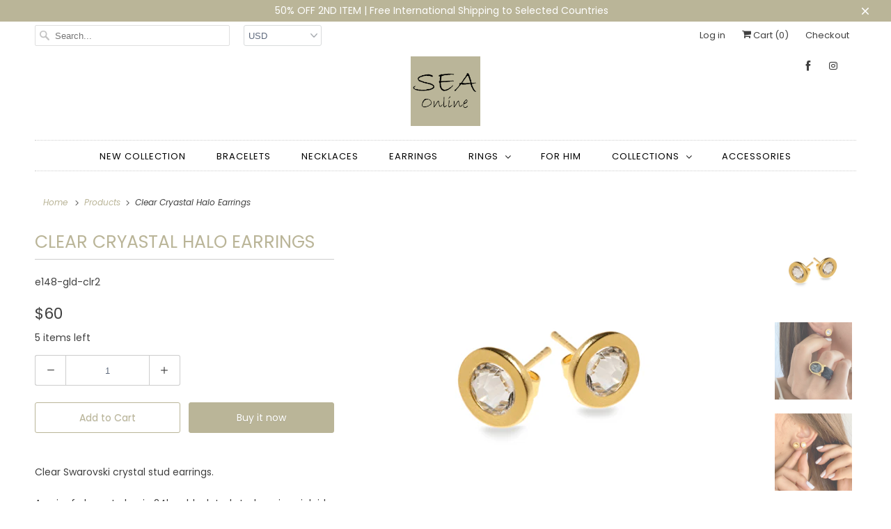

--- FILE ---
content_type: text/html; charset=utf-8
request_url: https://sea-onlineshop.com/products/cryastal-clear-halo-earrings
body_size: 20097
content:
<!DOCTYPE html>
<html lang="en">
  <head>
    <!-- Google tag (gtag.js) --> <script async src="https://www.googletagmanager.com/gtag/js?id=G-G5RJRPZ0ZM"></script> <script> window.dataLayer = window.dataLayer || []; function gtag(){dataLayer.push(arguments);} gtag('js', new Date()); gtag('config', 'G-G5RJRPZ0ZM'); </script>
    
    <meta name="facebook-domain-verification" content="azdmfg1axfoncd8xmnith4k8wrubk9" />
    <meta charset="utf-8">
    <meta http-equiv="cleartype" content="on">
    <meta name="robots" content="index,follow">

    
    <title>Crystal Clear stud earrings - SEA Smadar Eliasaf</title>

    
      <meta name="description" content="Crystal Clear stud earrings. A pair of elegant classic 24k gold-plated stud earrings. Swarovski Crystal is inlaid at the center of each earring. To add a gentle spark to every outfit. Diameter: 1 cm" />
    

    

<meta name="author" content="SEA Smadar Eliasaf">
<meta property="og:url" content="https://sea-onlineshop.com/products/cryastal-clear-halo-earrings">
<meta property="og:site_name" content="SEA Smadar Eliasaf">




  <meta property="og:type" content="product">
  <meta property="og:title" content="Clear Cryastal Halo Earrings">

    
      <meta property="og:image" content="https://sea-onlineshop.com/cdn/shop/products/580a92aa365fb6a5aa6e7d63459d9339_600x.jpg?v=1597974766">
      <meta property="og:image:secure_url" content="https://sea-onlineshop.com/cdn/shop/products/580a92aa365fb6a5aa6e7d63459d9339_600x.jpg?v=1597974766">
      
      <meta property="og:image:width" content="420">
      <meta property="og:image:height" content="420">
      <meta property="og:image:alt" content="Clear Cryastal Halo Earrings - SEA Smadar Eliasaf">
    
      <meta property="og:image" content="https://sea-onlineshop.com/cdn/shop/products/83_600x.jpg?v=1597974767">
      <meta property="og:image:secure_url" content="https://sea-onlineshop.com/cdn/shop/products/83_600x.jpg?v=1597974767">
      
      <meta property="og:image:width" content="1000">
      <meta property="og:image:height" content="1000">
      <meta property="og:image:alt" content="Clear Cryastal Halo Earrings - SEA Smadar Eliasaf">
    
      <meta property="og:image" content="https://sea-onlineshop.com/cdn/shop/products/65_600x.jpg?v=1597974767">
      <meta property="og:image:secure_url" content="https://sea-onlineshop.com/cdn/shop/products/65_600x.jpg?v=1597974767">
      
      <meta property="og:image:width" content="1000">
      <meta property="og:image:height" content="1000">
      <meta property="og:image:alt" content="Clear Cryastal Halo Earrings - SEA Smadar Eliasaf">
    
  
  <meta property="product:price:amount" content="60">
  <meta property="product:price:currency" content="USD">



  <meta property="og:description" content="Crystal Clear stud earrings. A pair of elegant classic 24k gold-plated stud earrings. Swarovski Crystal is inlaid at the center of each earring. To add a gentle spark to every outfit. Diameter: 1 cm">




<meta name="twitter:card" content="summary">

  <meta name="twitter:title" content="Clear Cryastal Halo Earrings">
  <meta name="twitter:description" content="Clear Swarovski crystal stud earrings.
A pair of elegant classic 24k gold-plated stud earrings inlaid with a beautiful clear Swarovski Crystal at the center of each earring.
To add a gentle spark to every outfit.
Diameter: 1cm / 0.4inch">
  <meta name="twitter:image" content="https://sea-onlineshop.com/cdn/shop/products/580a92aa365fb6a5aa6e7d63459d9339_240x.jpg?v=1597974766">
  <meta name="twitter:image:width" content="240">
  <meta name="twitter:image:height" content="240">
  <meta name="twitter:image:alt" content="Clear Cryastal Halo Earrings - SEA Smadar Eliasaf">



    
    

    <!-- Mobile Specific Metas -->
    <meta name="HandheldFriendly" content="True">
    <meta name="MobileOptimized" content="320">
    <meta name="viewport" content="width=device-width,initial-scale=1">
    <meta name="theme-color" content="#ffffff">

    <!-- Stylesheets for Responsive 7.1.4 -->
    <link href="//sea-onlineshop.com/cdn/shop/t/36/assets/styles.scss.css?v=41824228228148496101759259509" rel="stylesheet" type="text/css" media="all" />

    <!-- Icons -->
    
      <link rel="shortcut icon" type="image/x-icon" href="//sea-onlineshop.com/cdn/shop/files/SeaOnlineFavicon_180x180.png?v=1692541391">
      <link rel="apple-touch-icon" href="//sea-onlineshop.com/cdn/shop/files/SeaOnlineFavicon_180x180.png?v=1692541391"/>
      <link rel="apple-touch-icon" sizes="72x72" href="//sea-onlineshop.com/cdn/shop/files/SeaOnlineFavicon_72x72.png?v=1692541391"/>
      <link rel="apple-touch-icon" sizes="114x114" href="//sea-onlineshop.com/cdn/shop/files/SeaOnlineFavicon_114x114.png?v=1692541391"/>
      <link rel="apple-touch-icon" sizes="180x180" href="//sea-onlineshop.com/cdn/shop/files/SeaOnlineFavicon_180x180.png?v=1692541391"/>
      <link rel="apple-touch-icon" sizes="228x228" href="//sea-onlineshop.com/cdn/shop/files/SeaOnlineFavicon_228x228.png?v=1692541391"/>
    
      <link rel="canonical" href="https://sea-onlineshop.com/products/cryastal-clear-halo-earrings" />

    

    <script src="//sea-onlineshop.com/cdn/shop/t/36/assets/app.js?v=133443205794148654181597922683" type="text/javascript"></script>
    <script>window.performance && window.performance.mark && window.performance.mark('shopify.content_for_header.start');</script><meta id="shopify-digital-wallet" name="shopify-digital-wallet" content="/23378817/digital_wallets/dialog">
<meta name="shopify-checkout-api-token" content="7ad5857a9461e7b55e3b0ef6b25bc70d">
<meta id="in-context-paypal-metadata" data-shop-id="23378817" data-venmo-supported="false" data-environment="production" data-locale="en_US" data-paypal-v4="true" data-currency="USD">
<link rel="alternate" type="application/json+oembed" href="https://sea-onlineshop.com/products/cryastal-clear-halo-earrings.oembed">
<script async="async" src="/checkouts/internal/preloads.js?locale=en-US"></script>
<script id="shopify-features" type="application/json">{"accessToken":"7ad5857a9461e7b55e3b0ef6b25bc70d","betas":["rich-media-storefront-analytics"],"domain":"sea-onlineshop.com","predictiveSearch":true,"shopId":23378817,"locale":"en"}</script>
<script>var Shopify = Shopify || {};
Shopify.shop = "sea-samadar-eliasaf.myshopify.com";
Shopify.locale = "en";
Shopify.currency = {"active":"USD","rate":"1.0"};
Shopify.country = "US";
Shopify.theme = {"name":"Responsive dev","id":79594324077,"schema_name":"Responsive","schema_version":"7.1.4","theme_store_id":304,"role":"main"};
Shopify.theme.handle = "null";
Shopify.theme.style = {"id":null,"handle":null};
Shopify.cdnHost = "sea-onlineshop.com/cdn";
Shopify.routes = Shopify.routes || {};
Shopify.routes.root = "/";</script>
<script type="module">!function(o){(o.Shopify=o.Shopify||{}).modules=!0}(window);</script>
<script>!function(o){function n(){var o=[];function n(){o.push(Array.prototype.slice.apply(arguments))}return n.q=o,n}var t=o.Shopify=o.Shopify||{};t.loadFeatures=n(),t.autoloadFeatures=n()}(window);</script>
<script id="shop-js-analytics" type="application/json">{"pageType":"product"}</script>
<script defer="defer" async type="module" src="//sea-onlineshop.com/cdn/shopifycloud/shop-js/modules/v2/client.init-shop-cart-sync_BT-GjEfc.en.esm.js"></script>
<script defer="defer" async type="module" src="//sea-onlineshop.com/cdn/shopifycloud/shop-js/modules/v2/chunk.common_D58fp_Oc.esm.js"></script>
<script defer="defer" async type="module" src="//sea-onlineshop.com/cdn/shopifycloud/shop-js/modules/v2/chunk.modal_xMitdFEc.esm.js"></script>
<script type="module">
  await import("//sea-onlineshop.com/cdn/shopifycloud/shop-js/modules/v2/client.init-shop-cart-sync_BT-GjEfc.en.esm.js");
await import("//sea-onlineshop.com/cdn/shopifycloud/shop-js/modules/v2/chunk.common_D58fp_Oc.esm.js");
await import("//sea-onlineshop.com/cdn/shopifycloud/shop-js/modules/v2/chunk.modal_xMitdFEc.esm.js");

  window.Shopify.SignInWithShop?.initShopCartSync?.({"fedCMEnabled":true,"windoidEnabled":true});

</script>
<script>(function() {
  var isLoaded = false;
  function asyncLoad() {
    if (isLoaded) return;
    isLoaded = true;
    var urls = ["https:\/\/chimpstatic.com\/mcjs-connected\/js\/users\/b2768c884dd272d9378f8e452\/7907879ed5c2b8863100b5a45.js?shop=sea-samadar-eliasaf.myshopify.com"];
    for (var i = 0; i < urls.length; i++) {
      var s = document.createElement('script');
      s.type = 'text/javascript';
      s.async = true;
      s.src = urls[i];
      var x = document.getElementsByTagName('script')[0];
      x.parentNode.insertBefore(s, x);
    }
  };
  if(window.attachEvent) {
    window.attachEvent('onload', asyncLoad);
  } else {
    window.addEventListener('load', asyncLoad, false);
  }
})();</script>
<script id="__st">var __st={"a":23378817,"offset":7200,"reqid":"ad8906e6-e69f-4dcc-a7a2-7f0823857da6-1769391497","pageurl":"sea-onlineshop.com\/products\/cryastal-clear-halo-earrings","u":"720490794164","p":"product","rtyp":"product","rid":141805420568};</script>
<script>window.ShopifyPaypalV4VisibilityTracking = true;</script>
<script id="captcha-bootstrap">!function(){'use strict';const t='contact',e='account',n='new_comment',o=[[t,t],['blogs',n],['comments',n],[t,'customer']],c=[[e,'customer_login'],[e,'guest_login'],[e,'recover_customer_password'],[e,'create_customer']],r=t=>t.map((([t,e])=>`form[action*='/${t}']:not([data-nocaptcha='true']) input[name='form_type'][value='${e}']`)).join(','),a=t=>()=>t?[...document.querySelectorAll(t)].map((t=>t.form)):[];function s(){const t=[...o],e=r(t);return a(e)}const i='password',u='form_key',d=['recaptcha-v3-token','g-recaptcha-response','h-captcha-response',i],f=()=>{try{return window.sessionStorage}catch{return}},m='__shopify_v',_=t=>t.elements[u];function p(t,e,n=!1){try{const o=window.sessionStorage,c=JSON.parse(o.getItem(e)),{data:r}=function(t){const{data:e,action:n}=t;return t[m]||n?{data:e,action:n}:{data:t,action:n}}(c);for(const[e,n]of Object.entries(r))t.elements[e]&&(t.elements[e].value=n);n&&o.removeItem(e)}catch(o){console.error('form repopulation failed',{error:o})}}const l='form_type',E='cptcha';function T(t){t.dataset[E]=!0}const w=window,h=w.document,L='Shopify',v='ce_forms',y='captcha';let A=!1;((t,e)=>{const n=(g='f06e6c50-85a8-45c8-87d0-21a2b65856fe',I='https://cdn.shopify.com/shopifycloud/storefront-forms-hcaptcha/ce_storefront_forms_captcha_hcaptcha.v1.5.2.iife.js',D={infoText:'Protected by hCaptcha',privacyText:'Privacy',termsText:'Terms'},(t,e,n)=>{const o=w[L][v],c=o.bindForm;if(c)return c(t,g,e,D).then(n);var r;o.q.push([[t,g,e,D],n]),r=I,A||(h.body.append(Object.assign(h.createElement('script'),{id:'captcha-provider',async:!0,src:r})),A=!0)});var g,I,D;w[L]=w[L]||{},w[L][v]=w[L][v]||{},w[L][v].q=[],w[L][y]=w[L][y]||{},w[L][y].protect=function(t,e){n(t,void 0,e),T(t)},Object.freeze(w[L][y]),function(t,e,n,w,h,L){const[v,y,A,g]=function(t,e,n){const i=e?o:[],u=t?c:[],d=[...i,...u],f=r(d),m=r(i),_=r(d.filter((([t,e])=>n.includes(e))));return[a(f),a(m),a(_),s()]}(w,h,L),I=t=>{const e=t.target;return e instanceof HTMLFormElement?e:e&&e.form},D=t=>v().includes(t);t.addEventListener('submit',(t=>{const e=I(t);if(!e)return;const n=D(e)&&!e.dataset.hcaptchaBound&&!e.dataset.recaptchaBound,o=_(e),c=g().includes(e)&&(!o||!o.value);(n||c)&&t.preventDefault(),c&&!n&&(function(t){try{if(!f())return;!function(t){const e=f();if(!e)return;const n=_(t);if(!n)return;const o=n.value;o&&e.removeItem(o)}(t);const e=Array.from(Array(32),(()=>Math.random().toString(36)[2])).join('');!function(t,e){_(t)||t.append(Object.assign(document.createElement('input'),{type:'hidden',name:u})),t.elements[u].value=e}(t,e),function(t,e){const n=f();if(!n)return;const o=[...t.querySelectorAll(`input[type='${i}']`)].map((({name:t})=>t)),c=[...d,...o],r={};for(const[a,s]of new FormData(t).entries())c.includes(a)||(r[a]=s);n.setItem(e,JSON.stringify({[m]:1,action:t.action,data:r}))}(t,e)}catch(e){console.error('failed to persist form',e)}}(e),e.submit())}));const S=(t,e)=>{t&&!t.dataset[E]&&(n(t,e.some((e=>e===t))),T(t))};for(const o of['focusin','change'])t.addEventListener(o,(t=>{const e=I(t);D(e)&&S(e,y())}));const B=e.get('form_key'),M=e.get(l),P=B&&M;t.addEventListener('DOMContentLoaded',(()=>{const t=y();if(P)for(const e of t)e.elements[l].value===M&&p(e,B);[...new Set([...A(),...v().filter((t=>'true'===t.dataset.shopifyCaptcha))])].forEach((e=>S(e,t)))}))}(h,new URLSearchParams(w.location.search),n,t,e,['guest_login'])})(!0,!0)}();</script>
<script integrity="sha256-4kQ18oKyAcykRKYeNunJcIwy7WH5gtpwJnB7kiuLZ1E=" data-source-attribution="shopify.loadfeatures" defer="defer" src="//sea-onlineshop.com/cdn/shopifycloud/storefront/assets/storefront/load_feature-a0a9edcb.js" crossorigin="anonymous"></script>
<script data-source-attribution="shopify.dynamic_checkout.dynamic.init">var Shopify=Shopify||{};Shopify.PaymentButton=Shopify.PaymentButton||{isStorefrontPortableWallets:!0,init:function(){window.Shopify.PaymentButton.init=function(){};var t=document.createElement("script");t.src="https://sea-onlineshop.com/cdn/shopifycloud/portable-wallets/latest/portable-wallets.en.js",t.type="module",document.head.appendChild(t)}};
</script>
<script data-source-attribution="shopify.dynamic_checkout.buyer_consent">
  function portableWalletsHideBuyerConsent(e){var t=document.getElementById("shopify-buyer-consent"),n=document.getElementById("shopify-subscription-policy-button");t&&n&&(t.classList.add("hidden"),t.setAttribute("aria-hidden","true"),n.removeEventListener("click",e))}function portableWalletsShowBuyerConsent(e){var t=document.getElementById("shopify-buyer-consent"),n=document.getElementById("shopify-subscription-policy-button");t&&n&&(t.classList.remove("hidden"),t.removeAttribute("aria-hidden"),n.addEventListener("click",e))}window.Shopify?.PaymentButton&&(window.Shopify.PaymentButton.hideBuyerConsent=portableWalletsHideBuyerConsent,window.Shopify.PaymentButton.showBuyerConsent=portableWalletsShowBuyerConsent);
</script>
<script>
  function portableWalletsCleanup(e){e&&e.src&&console.error("Failed to load portable wallets script "+e.src);var t=document.querySelectorAll("shopify-accelerated-checkout .shopify-payment-button__skeleton, shopify-accelerated-checkout-cart .wallet-cart-button__skeleton"),e=document.getElementById("shopify-buyer-consent");for(let e=0;e<t.length;e++)t[e].remove();e&&e.remove()}function portableWalletsNotLoadedAsModule(e){e instanceof ErrorEvent&&"string"==typeof e.message&&e.message.includes("import.meta")&&"string"==typeof e.filename&&e.filename.includes("portable-wallets")&&(window.removeEventListener("error",portableWalletsNotLoadedAsModule),window.Shopify.PaymentButton.failedToLoad=e,"loading"===document.readyState?document.addEventListener("DOMContentLoaded",window.Shopify.PaymentButton.init):window.Shopify.PaymentButton.init())}window.addEventListener("error",portableWalletsNotLoadedAsModule);
</script>

<script type="module" src="https://sea-onlineshop.com/cdn/shopifycloud/portable-wallets/latest/portable-wallets.en.js" onError="portableWalletsCleanup(this)" crossorigin="anonymous"></script>
<script nomodule>
  document.addEventListener("DOMContentLoaded", portableWalletsCleanup);
</script>

<link id="shopify-accelerated-checkout-styles" rel="stylesheet" media="screen" href="https://sea-onlineshop.com/cdn/shopifycloud/portable-wallets/latest/accelerated-checkout-backwards-compat.css" crossorigin="anonymous">
<style id="shopify-accelerated-checkout-cart">
        #shopify-buyer-consent {
  margin-top: 1em;
  display: inline-block;
  width: 100%;
}

#shopify-buyer-consent.hidden {
  display: none;
}

#shopify-subscription-policy-button {
  background: none;
  border: none;
  padding: 0;
  text-decoration: underline;
  font-size: inherit;
  cursor: pointer;
}

#shopify-subscription-policy-button::before {
  box-shadow: none;
}

      </style>

<script>window.performance && window.performance.mark && window.performance.mark('shopify.content_for_header.end');</script>
<script>window.BOLD = window.BOLD || {};
    window.BOLD.common = window.BOLD.common || {};
    window.BOLD.common.Shopify = window.BOLD.common.Shopify || {};
    window.BOLD.common.Shopify.shop = {
      domain: 'sea-onlineshop.com',
      permanent_domain: 'sea-samadar-eliasaf.myshopify.com',
      url: 'https://sea-onlineshop.com',
      secure_url: 'https://sea-onlineshop.com',
      money_format: "${{amount_no_decimals}}",
      currency: "USD"
    };
    window.BOLD.common.Shopify.customer = {
      id: null,
      tags: null,
    };
    window.BOLD.common.Shopify.cart = {"note":null,"attributes":{},"original_total_price":0,"total_price":0,"total_discount":0,"total_weight":0.0,"item_count":0,"items":[],"requires_shipping":false,"currency":"USD","items_subtotal_price":0,"cart_level_discount_applications":[],"checkout_charge_amount":0};
    window.BOLD.common.template = 'product';window.BOLD.common.Shopify.formatMoney = function(money, format) {
        function n(t, e) {
            return "undefined" == typeof t ? e : t
        }
        function r(t, e, r, i) {
            if (e = n(e, 2),
                r = n(r, ","),
                i = n(i, "."),
            isNaN(t) || null == t)
                return 0;
            t = (t / 100).toFixed(e);
            var o = t.split(".")
                , a = o[0].replace(/(\d)(?=(\d\d\d)+(?!\d))/g, "$1" + r)
                , s = o[1] ? i + o[1] : "";
            return a + s
        }
        "string" == typeof money && (money = money.replace(".", ""));
        var i = ""
            , o = /\{\{\s*(\w+)\s*\}\}/
            , a = format || window.BOLD.common.Shopify.shop.money_format || window.Shopify.money_format || "$ {{ amount }}";
        switch (a.match(o)[1]) {
            case "amount":
                i = r(money, 2, ",", ".");
                break;
            case "amount_no_decimals":
                i = r(money, 0, ",", ".");
                break;
            case "amount_with_comma_separator":
                i = r(money, 2, ".", ",");
                break;
            case "amount_no_decimals_with_comma_separator":
                i = r(money, 0, ".", ",");
                break;
            case "amount_with_space_separator":
                i = r(money, 2, " ", ",");
                break;
            case "amount_no_decimals_with_space_separator":
                i = r(money, 0, " ", ",");
                break;
            case "amount_with_apostrophe_separator":
                i = r(money, 2, "'", ".");
                break;
        }
        return a.replace(o, i);
    };
    window.BOLD.common.Shopify.saveProduct = function (handle, product, productData) {
      if (typeof handle === 'string' && typeof window.BOLD.common.Shopify.products[handle] === 'undefined') {
        if (typeof product === 'number') {
          window.BOLD.common.Shopify.handles[product] = handle;
          product = { id: product, product: productData };
        }
        window.BOLD.common.Shopify.products[handle] = product;
      }
    };
    window.BOLD.common.Shopify.saveVariant = function (variant_id, variant) {
      if (typeof variant_id === 'number' && typeof window.BOLD.common.Shopify.variants[variant_id] === 'undefined') {
        window.BOLD.common.Shopify.variants[variant_id] = variant;
      }
    };window.BOLD.common.Shopify.products = window.BOLD.common.Shopify.products || {};
    window.BOLD.common.Shopify.variants = window.BOLD.common.Shopify.variants || {};
    window.BOLD.common.Shopify.handles = window.BOLD.common.Shopify.handles || {};window.BOLD.common.Shopify.handle = "cryastal-clear-halo-earrings"
window.BOLD.common.Shopify.saveProduct("cryastal-clear-halo-earrings", 141805420568, {"id":141805420568,"title":"Clear Cryastal Halo Earrings","handle":"cryastal-clear-halo-earrings","description":"\u003cp\u003eClear Swarovski crystal stud earrings.\u003c\/p\u003e\n\u003cp\u003eA pair of elegant classic 24k gold-plated stud earrings inlaid with a beautiful clear Swarovski Crystal at the center of each earring.\u003c\/p\u003e\n\u003cp\u003eTo add a gentle spark to every outfit.\u003c\/p\u003e\n\u003cp\u003eDiameter: 1cm \/ 0.4inch\u003c\/p\u003e","published_at":"2017-09-27T18:12:17+03:00","created_at":"2017-09-27T18:12:18+03:00","vendor":"Sigal Arts","type":"Jewelry","tags":["Earrings","New Arrivals"],"price":6000,"price_min":6000,"price_max":6000,"available":true,"price_varies":false,"compare_at_price":null,"compare_at_price_min":0,"compare_at_price_max":0,"compare_at_price_varies":false,"variants":[{"id":1465586974744,"title":"Default Title","option1":"Default Title","option2":null,"option3":null,"sku":"e148-gld-clr2","requires_shipping":true,"taxable":false,"featured_image":null,"available":true,"name":"Clear Cryastal Halo Earrings","public_title":null,"options":["Default Title"],"price":6000,"weight":0,"compare_at_price":null,"inventory_quantity":5,"inventory_management":"shopify","inventory_policy":"deny","barcode":"","requires_selling_plan":false,"selling_plan_allocations":[]}],"images":["\/\/sea-onlineshop.com\/cdn\/shop\/products\/580a92aa365fb6a5aa6e7d63459d9339.jpg?v=1597974766","\/\/sea-onlineshop.com\/cdn\/shop\/products\/83.jpg?v=1597974767","\/\/sea-onlineshop.com\/cdn\/shop\/products\/65.jpg?v=1597974767","\/\/sea-onlineshop.com\/cdn\/shop\/products\/70.jpg?v=1597974768","\/\/sea-onlineshop.com\/cdn\/shop\/products\/81.jpg?v=1597974769"],"featured_image":"\/\/sea-onlineshop.com\/cdn\/shop\/products\/580a92aa365fb6a5aa6e7d63459d9339.jpg?v=1597974766","options":["Title"],"media":[{"alt":"Clear Cryastal Halo Earrings - SEA Smadar Eliasaf","id":565187248237,"position":1,"preview_image":{"aspect_ratio":1.0,"height":420,"width":420,"src":"\/\/sea-onlineshop.com\/cdn\/shop\/products\/580a92aa365fb6a5aa6e7d63459d9339.jpg?v=1597974766"},"aspect_ratio":1.0,"height":420,"media_type":"image","src":"\/\/sea-onlineshop.com\/cdn\/shop\/products\/580a92aa365fb6a5aa6e7d63459d9339.jpg?v=1597974766","width":420},{"alt":"Clear Cryastal Halo Earrings - SEA Smadar Eliasaf","id":7676900933741,"position":2,"preview_image":{"aspect_ratio":1.0,"height":1000,"width":1000,"src":"\/\/sea-onlineshop.com\/cdn\/shop\/products\/83.jpg?v=1597974767"},"aspect_ratio":1.0,"height":1000,"media_type":"image","src":"\/\/sea-onlineshop.com\/cdn\/shop\/products\/83.jpg?v=1597974767","width":1000},{"alt":"Clear Cryastal Halo Earrings - SEA Smadar Eliasaf","id":7676900835437,"position":3,"preview_image":{"aspect_ratio":1.0,"height":1000,"width":1000,"src":"\/\/sea-onlineshop.com\/cdn\/shop\/products\/65.jpg?v=1597974767"},"aspect_ratio":1.0,"height":1000,"media_type":"image","src":"\/\/sea-onlineshop.com\/cdn\/shop\/products\/65.jpg?v=1597974767","width":1000},{"alt":"Clear Cryastal Halo Earrings - SEA Smadar Eliasaf","id":7676900868205,"position":4,"preview_image":{"aspect_ratio":1.0,"height":1000,"width":1000,"src":"\/\/sea-onlineshop.com\/cdn\/shop\/products\/70.jpg?v=1597974768"},"aspect_ratio":1.0,"height":1000,"media_type":"image","src":"\/\/sea-onlineshop.com\/cdn\/shop\/products\/70.jpg?v=1597974768","width":1000},{"alt":"Clear Cryastal Halo Earrings - SEA Smadar Eliasaf","id":7676900900973,"position":5,"preview_image":{"aspect_ratio":1.0,"height":1000,"width":1000,"src":"\/\/sea-onlineshop.com\/cdn\/shop\/products\/81.jpg?v=1597974769"},"aspect_ratio":1.0,"height":1000,"media_type":"image","src":"\/\/sea-onlineshop.com\/cdn\/shop\/products\/81.jpg?v=1597974769","width":1000}],"requires_selling_plan":false,"selling_plan_groups":[],"content":"\u003cp\u003eClear Swarovski crystal stud earrings.\u003c\/p\u003e\n\u003cp\u003eA pair of elegant classic 24k gold-plated stud earrings inlaid with a beautiful clear Swarovski Crystal at the center of each earring.\u003c\/p\u003e\n\u003cp\u003eTo add a gentle spark to every outfit.\u003c\/p\u003e\n\u003cp\u003eDiameter: 1cm \/ 0.4inch\u003c\/p\u003e"});window.BOLD.common.Shopify.saveVariant(1465586974744, { variant: {"id":1465586974744,"title":"Default Title","option1":"Default Title","option2":null,"option3":null,"sku":"e148-gld-clr2","requires_shipping":true,"taxable":false,"featured_image":null,"available":true,"name":"Clear Cryastal Halo Earrings","public_title":null,"options":["Default Title"],"price":6000,"weight":0,"compare_at_price":null,"inventory_quantity":5,"inventory_management":"shopify","inventory_policy":"deny","barcode":"","requires_selling_plan":false,"selling_plan_allocations":[]}, inventory_quantity: 5, product_id: 141805420568, product_handle: "cryastal-clear-halo-earrings", price: 6000, variant_title: "Default Title", group_id: '', csp_metafield: {}});window.BOLD.apps_installed = {"Product Upsell":3} || {};window.BOLD.common.Shopify.metafields = window.BOLD.common.Shopify.metafields || {};window.BOLD.common.Shopify.metafields["bold_rp"] = {};window.BOLD.common.Shopify.metafields["bold_csp_defaults"] = {};</script>
<link href="//sea-onlineshop.com/cdn/shop/t/36/assets/bold-upsell.css?v=51915886505602322711574333868" rel="stylesheet" type="text/css" media="all" />
<link href="//sea-onlineshop.com/cdn/shop/t/36/assets/bold-upsell-custom.css?v=832" rel="stylesheet" type="text/css" media="all" /><noscript>
      <style>
        .slides > li:first-child {display: block;}
        .image__fallback {
          width: 100vw;
          display: block !important;
          max-width: 100vw !important;
          margin-bottom: 0;
        }
        .no-js-only {
          display: inherit !important;
        }
        .icon-cart.cart-button {
          display: none;
        }
        .lazyload {
          opacity: 1;
          -webkit-filter: blur(0);
          filter: blur(0);
        }
        .animate_right,
        .animate_left,
        .animate_up,
        .animate_down {
          opacity: 1;
        }
        .flexslider .slides>li {
          display: block;
        }
        .product_section .product_form {
          opacity: 1;
        }
        .multi_select,
        form .select {
          display: block !important;
        }
        .swatch_options {
          display: none;
        }
      </style>
    </noscript>
  <link href="https://monorail-edge.shopifysvc.com" rel="dns-prefetch">
<script>(function(){if ("sendBeacon" in navigator && "performance" in window) {try {var session_token_from_headers = performance.getEntriesByType('navigation')[0].serverTiming.find(x => x.name == '_s').description;} catch {var session_token_from_headers = undefined;}var session_cookie_matches = document.cookie.match(/_shopify_s=([^;]*)/);var session_token_from_cookie = session_cookie_matches && session_cookie_matches.length === 2 ? session_cookie_matches[1] : "";var session_token = session_token_from_headers || session_token_from_cookie || "";function handle_abandonment_event(e) {var entries = performance.getEntries().filter(function(entry) {return /monorail-edge.shopifysvc.com/.test(entry.name);});if (!window.abandonment_tracked && entries.length === 0) {window.abandonment_tracked = true;var currentMs = Date.now();var navigation_start = performance.timing.navigationStart;var payload = {shop_id: 23378817,url: window.location.href,navigation_start,duration: currentMs - navigation_start,session_token,page_type: "product"};window.navigator.sendBeacon("https://monorail-edge.shopifysvc.com/v1/produce", JSON.stringify({schema_id: "online_store_buyer_site_abandonment/1.1",payload: payload,metadata: {event_created_at_ms: currentMs,event_sent_at_ms: currentMs}}));}}window.addEventListener('pagehide', handle_abandonment_event);}}());</script>
<script id="web-pixels-manager-setup">(function e(e,d,r,n,o){if(void 0===o&&(o={}),!Boolean(null===(a=null===(i=window.Shopify)||void 0===i?void 0:i.analytics)||void 0===a?void 0:a.replayQueue)){var i,a;window.Shopify=window.Shopify||{};var t=window.Shopify;t.analytics=t.analytics||{};var s=t.analytics;s.replayQueue=[],s.publish=function(e,d,r){return s.replayQueue.push([e,d,r]),!0};try{self.performance.mark("wpm:start")}catch(e){}var l=function(){var e={modern:/Edge?\/(1{2}[4-9]|1[2-9]\d|[2-9]\d{2}|\d{4,})\.\d+(\.\d+|)|Firefox\/(1{2}[4-9]|1[2-9]\d|[2-9]\d{2}|\d{4,})\.\d+(\.\d+|)|Chrom(ium|e)\/(9{2}|\d{3,})\.\d+(\.\d+|)|(Maci|X1{2}).+ Version\/(15\.\d+|(1[6-9]|[2-9]\d|\d{3,})\.\d+)([,.]\d+|)( \(\w+\)|)( Mobile\/\w+|) Safari\/|Chrome.+OPR\/(9{2}|\d{3,})\.\d+\.\d+|(CPU[ +]OS|iPhone[ +]OS|CPU[ +]iPhone|CPU IPhone OS|CPU iPad OS)[ +]+(15[._]\d+|(1[6-9]|[2-9]\d|\d{3,})[._]\d+)([._]\d+|)|Android:?[ /-](13[3-9]|1[4-9]\d|[2-9]\d{2}|\d{4,})(\.\d+|)(\.\d+|)|Android.+Firefox\/(13[5-9]|1[4-9]\d|[2-9]\d{2}|\d{4,})\.\d+(\.\d+|)|Android.+Chrom(ium|e)\/(13[3-9]|1[4-9]\d|[2-9]\d{2}|\d{4,})\.\d+(\.\d+|)|SamsungBrowser\/([2-9]\d|\d{3,})\.\d+/,legacy:/Edge?\/(1[6-9]|[2-9]\d|\d{3,})\.\d+(\.\d+|)|Firefox\/(5[4-9]|[6-9]\d|\d{3,})\.\d+(\.\d+|)|Chrom(ium|e)\/(5[1-9]|[6-9]\d|\d{3,})\.\d+(\.\d+|)([\d.]+$|.*Safari\/(?![\d.]+ Edge\/[\d.]+$))|(Maci|X1{2}).+ Version\/(10\.\d+|(1[1-9]|[2-9]\d|\d{3,})\.\d+)([,.]\d+|)( \(\w+\)|)( Mobile\/\w+|) Safari\/|Chrome.+OPR\/(3[89]|[4-9]\d|\d{3,})\.\d+\.\d+|(CPU[ +]OS|iPhone[ +]OS|CPU[ +]iPhone|CPU IPhone OS|CPU iPad OS)[ +]+(10[._]\d+|(1[1-9]|[2-9]\d|\d{3,})[._]\d+)([._]\d+|)|Android:?[ /-](13[3-9]|1[4-9]\d|[2-9]\d{2}|\d{4,})(\.\d+|)(\.\d+|)|Mobile Safari.+OPR\/([89]\d|\d{3,})\.\d+\.\d+|Android.+Firefox\/(13[5-9]|1[4-9]\d|[2-9]\d{2}|\d{4,})\.\d+(\.\d+|)|Android.+Chrom(ium|e)\/(13[3-9]|1[4-9]\d|[2-9]\d{2}|\d{4,})\.\d+(\.\d+|)|Android.+(UC? ?Browser|UCWEB|U3)[ /]?(15\.([5-9]|\d{2,})|(1[6-9]|[2-9]\d|\d{3,})\.\d+)\.\d+|SamsungBrowser\/(5\.\d+|([6-9]|\d{2,})\.\d+)|Android.+MQ{2}Browser\/(14(\.(9|\d{2,})|)|(1[5-9]|[2-9]\d|\d{3,})(\.\d+|))(\.\d+|)|K[Aa][Ii]OS\/(3\.\d+|([4-9]|\d{2,})\.\d+)(\.\d+|)/},d=e.modern,r=e.legacy,n=navigator.userAgent;return n.match(d)?"modern":n.match(r)?"legacy":"unknown"}(),u="modern"===l?"modern":"legacy",c=(null!=n?n:{modern:"",legacy:""})[u],f=function(e){return[e.baseUrl,"/wpm","/b",e.hashVersion,"modern"===e.buildTarget?"m":"l",".js"].join("")}({baseUrl:d,hashVersion:r,buildTarget:u}),m=function(e){var d=e.version,r=e.bundleTarget,n=e.surface,o=e.pageUrl,i=e.monorailEndpoint;return{emit:function(e){var a=e.status,t=e.errorMsg,s=(new Date).getTime(),l=JSON.stringify({metadata:{event_sent_at_ms:s},events:[{schema_id:"web_pixels_manager_load/3.1",payload:{version:d,bundle_target:r,page_url:o,status:a,surface:n,error_msg:t},metadata:{event_created_at_ms:s}}]});if(!i)return console&&console.warn&&console.warn("[Web Pixels Manager] No Monorail endpoint provided, skipping logging."),!1;try{return self.navigator.sendBeacon.bind(self.navigator)(i,l)}catch(e){}var u=new XMLHttpRequest;try{return u.open("POST",i,!0),u.setRequestHeader("Content-Type","text/plain"),u.send(l),!0}catch(e){return console&&console.warn&&console.warn("[Web Pixels Manager] Got an unhandled error while logging to Monorail."),!1}}}}({version:r,bundleTarget:l,surface:e.surface,pageUrl:self.location.href,monorailEndpoint:e.monorailEndpoint});try{o.browserTarget=l,function(e){var d=e.src,r=e.async,n=void 0===r||r,o=e.onload,i=e.onerror,a=e.sri,t=e.scriptDataAttributes,s=void 0===t?{}:t,l=document.createElement("script"),u=document.querySelector("head"),c=document.querySelector("body");if(l.async=n,l.src=d,a&&(l.integrity=a,l.crossOrigin="anonymous"),s)for(var f in s)if(Object.prototype.hasOwnProperty.call(s,f))try{l.dataset[f]=s[f]}catch(e){}if(o&&l.addEventListener("load",o),i&&l.addEventListener("error",i),u)u.appendChild(l);else{if(!c)throw new Error("Did not find a head or body element to append the script");c.appendChild(l)}}({src:f,async:!0,onload:function(){if(!function(){var e,d;return Boolean(null===(d=null===(e=window.Shopify)||void 0===e?void 0:e.analytics)||void 0===d?void 0:d.initialized)}()){var d=window.webPixelsManager.init(e)||void 0;if(d){var r=window.Shopify.analytics;r.replayQueue.forEach((function(e){var r=e[0],n=e[1],o=e[2];d.publishCustomEvent(r,n,o)})),r.replayQueue=[],r.publish=d.publishCustomEvent,r.visitor=d.visitor,r.initialized=!0}}},onerror:function(){return m.emit({status:"failed",errorMsg:"".concat(f," has failed to load")})},sri:function(e){var d=/^sha384-[A-Za-z0-9+/=]+$/;return"string"==typeof e&&d.test(e)}(c)?c:"",scriptDataAttributes:o}),m.emit({status:"loading"})}catch(e){m.emit({status:"failed",errorMsg:(null==e?void 0:e.message)||"Unknown error"})}}})({shopId: 23378817,storefrontBaseUrl: "https://sea-onlineshop.com",extensionsBaseUrl: "https://extensions.shopifycdn.com/cdn/shopifycloud/web-pixels-manager",monorailEndpoint: "https://monorail-edge.shopifysvc.com/unstable/produce_batch",surface: "storefront-renderer",enabledBetaFlags: ["2dca8a86"],webPixelsConfigList: [{"id":"58294456","eventPayloadVersion":"v1","runtimeContext":"LAX","scriptVersion":"1","type":"CUSTOM","privacyPurposes":["MARKETING"],"name":"Meta pixel (migrated)"},{"id":"66912440","eventPayloadVersion":"v1","runtimeContext":"LAX","scriptVersion":"1","type":"CUSTOM","privacyPurposes":["ANALYTICS"],"name":"Google Analytics tag (migrated)"},{"id":"shopify-app-pixel","configuration":"{}","eventPayloadVersion":"v1","runtimeContext":"STRICT","scriptVersion":"0450","apiClientId":"shopify-pixel","type":"APP","privacyPurposes":["ANALYTICS","MARKETING"]},{"id":"shopify-custom-pixel","eventPayloadVersion":"v1","runtimeContext":"LAX","scriptVersion":"0450","apiClientId":"shopify-pixel","type":"CUSTOM","privacyPurposes":["ANALYTICS","MARKETING"]}],isMerchantRequest: false,initData: {"shop":{"name":"SEA Smadar Eliasaf","paymentSettings":{"currencyCode":"USD"},"myshopifyDomain":"sea-samadar-eliasaf.myshopify.com","countryCode":"IL","storefrontUrl":"https:\/\/sea-onlineshop.com"},"customer":null,"cart":null,"checkout":null,"productVariants":[{"price":{"amount":60.0,"currencyCode":"USD"},"product":{"title":"Clear Cryastal Halo Earrings","vendor":"Sigal Arts","id":"141805420568","untranslatedTitle":"Clear Cryastal Halo Earrings","url":"\/products\/cryastal-clear-halo-earrings","type":"Jewelry"},"id":"1465586974744","image":{"src":"\/\/sea-onlineshop.com\/cdn\/shop\/products\/580a92aa365fb6a5aa6e7d63459d9339.jpg?v=1597974766"},"sku":"e148-gld-clr2","title":"Default Title","untranslatedTitle":"Default Title"}],"purchasingCompany":null},},"https://sea-onlineshop.com/cdn","fcfee988w5aeb613cpc8e4bc33m6693e112",{"modern":"","legacy":""},{"shopId":"23378817","storefrontBaseUrl":"https:\/\/sea-onlineshop.com","extensionBaseUrl":"https:\/\/extensions.shopifycdn.com\/cdn\/shopifycloud\/web-pixels-manager","surface":"storefront-renderer","enabledBetaFlags":"[\"2dca8a86\"]","isMerchantRequest":"false","hashVersion":"fcfee988w5aeb613cpc8e4bc33m6693e112","publish":"custom","events":"[[\"page_viewed\",{}],[\"product_viewed\",{\"productVariant\":{\"price\":{\"amount\":60.0,\"currencyCode\":\"USD\"},\"product\":{\"title\":\"Clear Cryastal Halo Earrings\",\"vendor\":\"Sigal Arts\",\"id\":\"141805420568\",\"untranslatedTitle\":\"Clear Cryastal Halo Earrings\",\"url\":\"\/products\/cryastal-clear-halo-earrings\",\"type\":\"Jewelry\"},\"id\":\"1465586974744\",\"image\":{\"src\":\"\/\/sea-onlineshop.com\/cdn\/shop\/products\/580a92aa365fb6a5aa6e7d63459d9339.jpg?v=1597974766\"},\"sku\":\"e148-gld-clr2\",\"title\":\"Default Title\",\"untranslatedTitle\":\"Default Title\"}}]]"});</script><script>
  window.ShopifyAnalytics = window.ShopifyAnalytics || {};
  window.ShopifyAnalytics.meta = window.ShopifyAnalytics.meta || {};
  window.ShopifyAnalytics.meta.currency = 'USD';
  var meta = {"product":{"id":141805420568,"gid":"gid:\/\/shopify\/Product\/141805420568","vendor":"Sigal Arts","type":"Jewelry","handle":"cryastal-clear-halo-earrings","variants":[{"id":1465586974744,"price":6000,"name":"Clear Cryastal Halo Earrings","public_title":null,"sku":"e148-gld-clr2"}],"remote":false},"page":{"pageType":"product","resourceType":"product","resourceId":141805420568,"requestId":"ad8906e6-e69f-4dcc-a7a2-7f0823857da6-1769391497"}};
  for (var attr in meta) {
    window.ShopifyAnalytics.meta[attr] = meta[attr];
  }
</script>
<script class="analytics">
  (function () {
    var customDocumentWrite = function(content) {
      var jquery = null;

      if (window.jQuery) {
        jquery = window.jQuery;
      } else if (window.Checkout && window.Checkout.$) {
        jquery = window.Checkout.$;
      }

      if (jquery) {
        jquery('body').append(content);
      }
    };

    var hasLoggedConversion = function(token) {
      if (token) {
        return document.cookie.indexOf('loggedConversion=' + token) !== -1;
      }
      return false;
    }

    var setCookieIfConversion = function(token) {
      if (token) {
        var twoMonthsFromNow = new Date(Date.now());
        twoMonthsFromNow.setMonth(twoMonthsFromNow.getMonth() + 2);

        document.cookie = 'loggedConversion=' + token + '; expires=' + twoMonthsFromNow;
      }
    }

    var trekkie = window.ShopifyAnalytics.lib = window.trekkie = window.trekkie || [];
    if (trekkie.integrations) {
      return;
    }
    trekkie.methods = [
      'identify',
      'page',
      'ready',
      'track',
      'trackForm',
      'trackLink'
    ];
    trekkie.factory = function(method) {
      return function() {
        var args = Array.prototype.slice.call(arguments);
        args.unshift(method);
        trekkie.push(args);
        return trekkie;
      };
    };
    for (var i = 0; i < trekkie.methods.length; i++) {
      var key = trekkie.methods[i];
      trekkie[key] = trekkie.factory(key);
    }
    trekkie.load = function(config) {
      trekkie.config = config || {};
      trekkie.config.initialDocumentCookie = document.cookie;
      var first = document.getElementsByTagName('script')[0];
      var script = document.createElement('script');
      script.type = 'text/javascript';
      script.onerror = function(e) {
        var scriptFallback = document.createElement('script');
        scriptFallback.type = 'text/javascript';
        scriptFallback.onerror = function(error) {
                var Monorail = {
      produce: function produce(monorailDomain, schemaId, payload) {
        var currentMs = new Date().getTime();
        var event = {
          schema_id: schemaId,
          payload: payload,
          metadata: {
            event_created_at_ms: currentMs,
            event_sent_at_ms: currentMs
          }
        };
        return Monorail.sendRequest("https://" + monorailDomain + "/v1/produce", JSON.stringify(event));
      },
      sendRequest: function sendRequest(endpointUrl, payload) {
        // Try the sendBeacon API
        if (window && window.navigator && typeof window.navigator.sendBeacon === 'function' && typeof window.Blob === 'function' && !Monorail.isIos12()) {
          var blobData = new window.Blob([payload], {
            type: 'text/plain'
          });

          if (window.navigator.sendBeacon(endpointUrl, blobData)) {
            return true;
          } // sendBeacon was not successful

        } // XHR beacon

        var xhr = new XMLHttpRequest();

        try {
          xhr.open('POST', endpointUrl);
          xhr.setRequestHeader('Content-Type', 'text/plain');
          xhr.send(payload);
        } catch (e) {
          console.log(e);
        }

        return false;
      },
      isIos12: function isIos12() {
        return window.navigator.userAgent.lastIndexOf('iPhone; CPU iPhone OS 12_') !== -1 || window.navigator.userAgent.lastIndexOf('iPad; CPU OS 12_') !== -1;
      }
    };
    Monorail.produce('monorail-edge.shopifysvc.com',
      'trekkie_storefront_load_errors/1.1',
      {shop_id: 23378817,
      theme_id: 79594324077,
      app_name: "storefront",
      context_url: window.location.href,
      source_url: "//sea-onlineshop.com/cdn/s/trekkie.storefront.8d95595f799fbf7e1d32231b9a28fd43b70c67d3.min.js"});

        };
        scriptFallback.async = true;
        scriptFallback.src = '//sea-onlineshop.com/cdn/s/trekkie.storefront.8d95595f799fbf7e1d32231b9a28fd43b70c67d3.min.js';
        first.parentNode.insertBefore(scriptFallback, first);
      };
      script.async = true;
      script.src = '//sea-onlineshop.com/cdn/s/trekkie.storefront.8d95595f799fbf7e1d32231b9a28fd43b70c67d3.min.js';
      first.parentNode.insertBefore(script, first);
    };
    trekkie.load(
      {"Trekkie":{"appName":"storefront","development":false,"defaultAttributes":{"shopId":23378817,"isMerchantRequest":null,"themeId":79594324077,"themeCityHash":"7410735125011470210","contentLanguage":"en","currency":"USD","eventMetadataId":"d72f0295-9cf2-435a-9a4d-e2fa26bb4a68"},"isServerSideCookieWritingEnabled":true,"monorailRegion":"shop_domain","enabledBetaFlags":["65f19447"]},"Session Attribution":{},"S2S":{"facebookCapiEnabled":false,"source":"trekkie-storefront-renderer","apiClientId":580111}}
    );

    var loaded = false;
    trekkie.ready(function() {
      if (loaded) return;
      loaded = true;

      window.ShopifyAnalytics.lib = window.trekkie;

      var originalDocumentWrite = document.write;
      document.write = customDocumentWrite;
      try { window.ShopifyAnalytics.merchantGoogleAnalytics.call(this); } catch(error) {};
      document.write = originalDocumentWrite;

      window.ShopifyAnalytics.lib.page(null,{"pageType":"product","resourceType":"product","resourceId":141805420568,"requestId":"ad8906e6-e69f-4dcc-a7a2-7f0823857da6-1769391497","shopifyEmitted":true});

      var match = window.location.pathname.match(/checkouts\/(.+)\/(thank_you|post_purchase)/)
      var token = match? match[1]: undefined;
      if (!hasLoggedConversion(token)) {
        setCookieIfConversion(token);
        window.ShopifyAnalytics.lib.track("Viewed Product",{"currency":"USD","variantId":1465586974744,"productId":141805420568,"productGid":"gid:\/\/shopify\/Product\/141805420568","name":"Clear Cryastal Halo Earrings","price":"60.00","sku":"e148-gld-clr2","brand":"Sigal Arts","variant":null,"category":"Jewelry","nonInteraction":true,"remote":false},undefined,undefined,{"shopifyEmitted":true});
      window.ShopifyAnalytics.lib.track("monorail:\/\/trekkie_storefront_viewed_product\/1.1",{"currency":"USD","variantId":1465586974744,"productId":141805420568,"productGid":"gid:\/\/shopify\/Product\/141805420568","name":"Clear Cryastal Halo Earrings","price":"60.00","sku":"e148-gld-clr2","brand":"Sigal Arts","variant":null,"category":"Jewelry","nonInteraction":true,"remote":false,"referer":"https:\/\/sea-onlineshop.com\/products\/cryastal-clear-halo-earrings"});
      }
    });


        var eventsListenerScript = document.createElement('script');
        eventsListenerScript.async = true;
        eventsListenerScript.src = "//sea-onlineshop.com/cdn/shopifycloud/storefront/assets/shop_events_listener-3da45d37.js";
        document.getElementsByTagName('head')[0].appendChild(eventsListenerScript);

})();</script>
  <script>
  if (!window.ga || (window.ga && typeof window.ga !== 'function')) {
    window.ga = function ga() {
      (window.ga.q = window.ga.q || []).push(arguments);
      if (window.Shopify && window.Shopify.analytics && typeof window.Shopify.analytics.publish === 'function') {
        window.Shopify.analytics.publish("ga_stub_called", {}, {sendTo: "google_osp_migration"});
      }
      console.error("Shopify's Google Analytics stub called with:", Array.from(arguments), "\nSee https://help.shopify.com/manual/promoting-marketing/pixels/pixel-migration#google for more information.");
    };
    if (window.Shopify && window.Shopify.analytics && typeof window.Shopify.analytics.publish === 'function') {
      window.Shopify.analytics.publish("ga_stub_initialized", {}, {sendTo: "google_osp_migration"});
    }
  }
</script>
<script
  defer
  src="https://sea-onlineshop.com/cdn/shopifycloud/perf-kit/shopify-perf-kit-3.0.4.min.js"
  data-application="storefront-renderer"
  data-shop-id="23378817"
  data-render-region="gcp-us-east1"
  data-page-type="product"
  data-theme-instance-id="79594324077"
  data-theme-name="Responsive"
  data-theme-version="7.1.4"
  data-monorail-region="shop_domain"
  data-resource-timing-sampling-rate="10"
  data-shs="true"
  data-shs-beacon="true"
  data-shs-export-with-fetch="true"
  data-shs-logs-sample-rate="1"
  data-shs-beacon-endpoint="https://sea-onlineshop.com/api/collect"
></script>
</head>
  <body class="product"
    data-money-format="${{amount_no_decimals}}"
    data-shop-currency="USD" >

    <div id="shopify-section-header" class="shopify-section header-section"> <script type="application/ld+json">
  {
    "@context": "http://schema.org",
    "@type": "Organization",
    "name": "SEA Smadar Eliasaf",
    
      
      "logo": "https://sea-onlineshop.com/cdn/shop/files/Logo1_1024x.png?v=1692541150",
    
    "sameAs": [
      "",
      "https://www.facebook.com/seaonlinejewelry",
      "",
      "https://www.instagram.com/sea_onlineshop.il",
      "",
      "",
      "",
      ""
    ],
    "url": "https://sea-onlineshop.com"
  }
</script>

 



  <div class="announcementBar">
    <div class="announcementBar__message">
      
        <a href="/pages/shipping-methods">
          <p>50% OFF 2ND ITEM |  Free International Shipping to Selected Countries</p>
        </a>
      
      <span class="ss-icon banner-close icon-close"></span>
    </div>
  </div>


<div class="top_bar top_bar--fixed-false announcementBar--true">
  <div class="container">
    
      <div class="four columns top_bar_search">
        <form class="search" action="/search">
          
            <input type="hidden" name="type" value="product" />
          
          <input type="text" name="q" class="search_box" placeholder="Search..." value="" autocapitalize="off" autocomplete="off" autocorrect="off" />
        </form>
      </div>
    

    
      <div class="four columns currencies-switcher mobile_hidden">
        
  <select id="currencies" class="currencies" name="currencies" data-default-shop-currency="USD" data-currency-converter>
    
    
    <option value="USD" selected="selected">USD</option>
    
      
    
      
      <option value="CAD">CAD</option>
      
    
      
      <option value="INR">INR</option>
      
    
      
      <option value="GBP">GBP</option>
      
    
      
      <option value="AUD">AUD</option>
      
    
      
      <option value="EUR">EUR</option>
      
    
      
      <option value="JPY">JPY</option>
      
    
  </select>


      </div>
    

    <div class="columns eight">
      <ul>
        

        

        
          
            <li>
              <a href="/account/login" id="customer_login_link">Log in</a>
            </li>
          
        

        <li>
          <a href="/cart" class="cart_button"><span class="icon-cart"></span> Cart (<span class="cart_count">0</span>)</a>
        </li>
        <li>
          
            <a href="/cart" class="checkout">Checkout</a>
          
        </li>
      </ul>
    </div>
  </div>
</div>

<div class="container content header-container">
  <div class="sixteen columns logo header-logo topbarFixed--false topSearch--true">
    
      <div class="header_icons social_icons">
        


  <a href="https://www.facebook.com/seaonlinejewelry" title="SEA Smadar Eliasaf on Facebook" class="ss-icon" rel="me" target="_blank">
    <span class="icon-facebook"></span>
  </a>











  <a href="https://www.instagram.com/sea_onlineshop.il" title="SEA Smadar Eliasaf on Instagram" class="ss-icon" rel="me" target="_blank">
    <span class="icon-instagram"></span>
  </a>







      </div>
    

    <a href="/" title="SEA Smadar Eliasaf" class="logo-align--center">
      
        <img src="//sea-onlineshop.com/cdn/shop/files/Logo1_720x.png?v=1692541150" alt="SEA Smadar Eliasaf" />
      
    </a>
  </div>

  <div class="sixteen columns clearfix">
    <div id="mobile_nav" class="nav-align--center nav-border--dotted">
      
        <div class="mobile_currency">
          
  <select id="currencies" class="currencies" name="currencies" data-default-shop-currency="USD" data-currency-converter>
    
    
    <option value="USD" selected="selected">USD</option>
    
      
    
      
      <option value="CAD">CAD</option>
      
    
      
      <option value="INR">INR</option>
      
    
      
      <option value="GBP">GBP</option>
      
    
      
      <option value="AUD">AUD</option>
      
    
      
      <option value="EUR">EUR</option>
      
    
      
      <option value="JPY">JPY</option>
      
    
  </select>


        </div>
      
    </div>
    <div id="nav" class=" nav-align--center
                          nav-border--dotted
                          nav-separator--none">
      <ul class="js-navigation menu-navigation" id="menu" role="navigation">

        


        

          
          
            
            
            

            

            
              
            

          
            
            
            

            

            
              
            

          

          
            

  
    <li tabindex="0" aria-expanded="false">
      <a href="/collections/new-arrivals" >New Collection</a>
    </li>
  



          

        

          
          
            
            
            

            

            
              
            

          
            
            
            

            

            
              
            

          

          
            

  
    <li tabindex="0" aria-expanded="false">
      <a href="/collections/bracelets" >Bracelets</a>
    </li>
  



          

        

          
          
            
            
            

            

            
              
            

          
            
            
            

            

            
              
            

          

          
            

  
    <li tabindex="0" aria-expanded="false">
      <a href="/collections/necklaces-1" >Necklaces</a>
    </li>
  



          

        

          
          
            
            
            

            

            
              
            

          
            
            
            

            

            
              
            

          

          
            

  
    <li tabindex="0" aria-expanded="false">
      <a href="/collections/earrings" >Earrings</a>
    </li>
  



          

        

          
          
            
            
            

            

            
              
            

          
            
            
            

            

            
              
              <style>
                .megaMenu-banner { background-color: #ffffff; }
                .megaMenu-banner p { color: #404040; }
              </style>
              

          
            

  <li tabindex="0" class="megaMenu-dropdown sub-menu js-megaMenu-dropdown  parent-link--true" aria-haspopup="true" aria-expanded="false">
    <a class="sub-menu--link " href="/collections/rings" >
      Rings<span class="icon-down-arrow arrow menu-icon"></span>
    </a>
    <span class="icon-right-arrow arrow mega-mobile-arrow menu-icon"></span>
  </li>
  <div class="megaMenu js-megaMenu megaMenu-id-1575974208340 megaMenu-left">

  <div class="megaMenu-grid-wrap">
    <div class="megaMenu-grid js-megaMenu-grid" data-grid-size="3">

      
        
          <div class="megaMenu-column megaMenu-custom-column">
  

  
    <a href="">
  

  
    <img  src="//sea-onlineshop.com/cdn/shop/files/2_61a76680-ccde-4750-bff7-faaf0c1938d1_300x.jpg?v=1613686769"
    class="lazyload lazyload--fade-in megaMenu-image"
    alt=""
    style="max-width:800px;"
    data-sizes="auto"
    data-src="//sea-onlineshop.com/cdn/shop/files/2_61a76680-ccde-4750-bff7-faaf0c1938d1_2048x.jpg?v=1613686769"
    data-srcset=" //sea-onlineshop.com/cdn/shop/files/2_61a76680-ccde-4750-bff7-faaf0c1938d1_2048x.jpg?v=1613686769 2048w,
                  //sea-onlineshop.com/cdn/shop/files/2_61a76680-ccde-4750-bff7-faaf0c1938d1_1600x.jpg?v=1613686769 1600w,
                  //sea-onlineshop.com/cdn/shop/files/2_61a76680-ccde-4750-bff7-faaf0c1938d1_1200x.jpg?v=1613686769 1200w,
                  //sea-onlineshop.com/cdn/shop/files/2_61a76680-ccde-4750-bff7-faaf0c1938d1_1000x.jpg?v=1613686769 1000w,
                  //sea-onlineshop.com/cdn/shop/files/2_61a76680-ccde-4750-bff7-faaf0c1938d1_800x.jpg?v=1613686769 800w,
                  //sea-onlineshop.com/cdn/shop/files/2_61a76680-ccde-4750-bff7-faaf0c1938d1_600x.jpg?v=1613686769 600w,
                  //sea-onlineshop.com/cdn/shop/files/2_61a76680-ccde-4750-bff7-faaf0c1938d1_400x.jpg?v=1613686769 400w"
    />
  

  
    </a>
  

  <div class="megaMenu-text">
    
  </div>
</div>
        
      

      
        <div class="megaMenu-column">
          <h3 class="megaMenu-subtitle js-megaMenu-dropdown  parent-link--true" data-sub-link="2">
            <a class="" href="/collections/rings" >
            Fashion Rings</a>&nbsp;<span class="icon-right-arrow arrow mega-sub-arrow menu-icon"></span>
            
          </h3>
          
            <div class="megaMenu-submenu">
              
                
                  <div class="megaMenu-sublink-item"><a href="/collections/leather-fashion-rings">Leather Rings</a></div>
                
              
                
                  <div class="megaMenu-sublink-item"><a href="/collections/silicone-rings">Silicone Fashion Rings</a></div>
                
              
            </div>
          
        </div>
      
        <div class="megaMenu-column">
          <h3 class="megaMenu-subtitle   parent-link--true" data-sub-link="0">
            <a class="" href="/collections/silver-signet-rings" >
            Silver Signet Rings</a>
          </h3>
          
        </div>
      
        <div class="megaMenu-column">
          <h3 class="megaMenu-subtitle   parent-link--true" data-sub-link="0">
            <a class="" href="/collections/mash-rings" >
            Mesh Rings</a>
          </h3>
          
        </div>
      

      

    </div>
  </div>

  

</div>



          

        

          
          
            
            
            

            

            
              
            

          
            
            
            

            

            
              
            

          

          
            

  
    <li tabindex="0" aria-expanded="false">
      <a href="/collections/for-him" >For Him</a>
    </li>
  



          

        

          
          
            
            
            

            

            
              
              <style>
                .megaMenu-banner { background-color: #ffffff; }
                .megaMenu-banner p { color: #404040; }
              </style>
              

          
            

  <li tabindex="0" class="megaMenu-dropdown sub-menu js-megaMenu-dropdown  parent-link--true" aria-haspopup="true" aria-expanded="false">
    <a class="sub-menu--link " href="/collections" >
      Collections<span class="icon-down-arrow arrow menu-icon"></span>
    </a>
    <span class="icon-right-arrow arrow mega-mobile-arrow menu-icon"></span>
  </li>
  <div class="megaMenu js-megaMenu megaMenu-id-1535002703687 megaMenu-left">

  <div class="megaMenu-grid-wrap">
    <div class="megaMenu-grid js-megaMenu-grid" data-grid-size="3">

      
        
          <div class="megaMenu-column megaMenu-custom-column">
  

  
    <a href="">
  

  
    <img  src="//sea-onlineshop.com/cdn/shop/files/3_6149e4c3-c607-4e40-8362-acb6b9302e71_300x.jpg?v=1613685149"
    class="lazyload lazyload--fade-in megaMenu-image"
    alt=""
    style="max-width:800px;"
    data-sizes="auto"
    data-src="//sea-onlineshop.com/cdn/shop/files/3_6149e4c3-c607-4e40-8362-acb6b9302e71_2048x.jpg?v=1613685149"
    data-srcset=" //sea-onlineshop.com/cdn/shop/files/3_6149e4c3-c607-4e40-8362-acb6b9302e71_2048x.jpg?v=1613685149 2048w,
                  //sea-onlineshop.com/cdn/shop/files/3_6149e4c3-c607-4e40-8362-acb6b9302e71_1600x.jpg?v=1613685149 1600w,
                  //sea-onlineshop.com/cdn/shop/files/3_6149e4c3-c607-4e40-8362-acb6b9302e71_1200x.jpg?v=1613685149 1200w,
                  //sea-onlineshop.com/cdn/shop/files/3_6149e4c3-c607-4e40-8362-acb6b9302e71_1000x.jpg?v=1613685149 1000w,
                  //sea-onlineshop.com/cdn/shop/files/3_6149e4c3-c607-4e40-8362-acb6b9302e71_800x.jpg?v=1613685149 800w,
                  //sea-onlineshop.com/cdn/shop/files/3_6149e4c3-c607-4e40-8362-acb6b9302e71_600x.jpg?v=1613685149 600w,
                  //sea-onlineshop.com/cdn/shop/files/3_6149e4c3-c607-4e40-8362-acb6b9302e71_400x.jpg?v=1613685149 400w"
    />
  

  
    </a>
  

  <div class="megaMenu-text">
    
  </div>
</div>
        
      

      
        <div class="megaMenu-column">
          <h3 class="megaMenu-subtitle js-megaMenu-dropdown  parent-link--true" data-sub-link="10">
            <a class="" href="/collections" >
            Collections</a>&nbsp;<span class="icon-right-arrow arrow mega-sub-arrow menu-icon"></span>
            
          </h3>
          
            <div class="megaMenu-submenu">
              
                
                  <div class="megaMenu-sublink-item"><a href="/collections/new-arrivals">New Arrivals</a></div>
                
              
                
                  <div class="megaMenu-sublink-item"><a href="/collections/most-haves">Most Popular</a></div>
                
              
                
                  <div class="megaMenu-sublink-item"><a href="/collections/silver-look">Silver Look</a></div>
                
              
                
                  <div class="megaMenu-sublink-item"><a href="/collections/golden-look">Golden Look</a></div>
                
              
                
                  <div class="megaMenu-sublink-item"><a href="/collections/metal-and-net-collection">Metal Look</a></div>
                
              
                
                  <div class="megaMenu-sublink-item"><a href="/collections/classic-collection">Classic Collection</a></div>
                
              
                
                  <div class="megaMenu-sublink-item"><a href="/collections/pearls-collection">Pearls Collection</a></div>
                
              
                
                  <div class="megaMenu-sublink-item"><a href="/collections/glam">GLAM Collection</a></div>
                
              
                
                  <div class="megaMenu-sublink-item"><a href="/collections/boho">BOHO Collection</a></div>
                
              
                
                  <div class="megaMenu-sublink-item"><a href="/collections/jewelry-with-a-meaning">Jewelry with Meaning</a></div>
                
              
            </div>
          
        </div>
      
        <div class="megaMenu-column">
          <h3 class="megaMenu-subtitle js-megaMenu-dropdown  parent-link--true" data-sub-link="2">
            <a class="" href="/collections/for-him" >
            For Him</a>&nbsp;<span class="icon-right-arrow arrow mega-sub-arrow menu-icon"></span>
            
          </h3>
          
            <div class="megaMenu-submenu">
              
                
                  <div class="megaMenu-sublink-item"><a href="/collections/bod-bracelet">Men's Bracelets</a></div>
                
              
                
                  <div class="megaMenu-sublink-item"><a href="/collections/mens-necklaces">Men's Necklaces</a></div>
                
              
            </div>
          
        </div>
      
        <div class="megaMenu-column">
          <h3 class="megaMenu-subtitle js-megaMenu-dropdown  parent-link--true" data-sub-link="4">
            <a class="" href="/collections" >
            Shop by Product</a>&nbsp;<span class="icon-right-arrow arrow mega-sub-arrow menu-icon"></span>
            
          </h3>
          
            <div class="megaMenu-submenu">
              
                
                  <div class="megaMenu-sublink-item"><a href="/collections/bracelets">Bracelets</a></div>
                
              
                
                  <div class="megaMenu-sublink-item"><a href="/collections/necklaces-1">Necklaces</a></div>
                
              
                
                  <div class="megaMenu-sublink-item"><a href="/collections/earrings">Earrings</a></div>
                
              
                
                  <div class="megaMenu-sublink-item"><a href="/collections/rings">Rings</a></div>
                
              
            </div>
          
        </div>
      

      

    </div>
  </div>

  

</div>



          

        

          
          
            
            
            

            

            
              
            

          
            
            
            

            

            
              
            

          

          
            

  
    <li tabindex="0" aria-expanded="false">
      <a href="/collections/accessories" >Accessories</a>
    </li>
  



          

        
      </ul>
    </div>
  </div>
</div>

<style>
  .header-logo.logo a {
    max-width: 100px;
  }
  
    @media (max-width: 768px) {
    .header-logo.logo a {
    max-width: 90px;
  }
  }
  
  .featured_content a, .featured_content p {
    color: #bab598;
  }

  .announcementBar .icon-close {
    color: #ffffff;
  }

  .promo_banner-show div.announcementBar {
    background-color: #bab598;
    
  }
  

  div.announcementBar__message a,
  div.announcementBar__message p {
    color: #ffffff;
  }

</style>




</div>

    <div class="container">
      

<div class="container">

  <script type="application/ld+json">
{
  "@context": "http://schema.org/",
  "@type": "Product",
  "name": "Clear Cryastal Halo Earrings",
  "url": "https://sea-onlineshop.com/products/cryastal-clear-halo-earrings","image": [
      "https://sea-onlineshop.com/cdn/shop/products/580a92aa365fb6a5aa6e7d63459d9339_420x.jpg?v=1597974766"
    ],"brand": {
    "@type": "Thing",
    "name": "Sigal Arts"
  },
  "offers": [{
        "@type" : "Offer","sku": "e148-gld-clr2","availability" : "http://schema.org/InStock",
        "price" : "60.0",
        "priceCurrency" : "USD",
        "url" : "https://sea-onlineshop.com/products/cryastal-clear-halo-earrings?variant=1465586974744"
      }
],
  "description": "Clear Swarovski crystal stud earrings.
A pair of elegant classic 24k gold-plated stud earrings inlaid with a beautiful clear Swarovski Crystal at the center of each earring.
To add a gentle spark to every outfit.
Diameter: 1cm / 0.4inch"
}
</script>


  <div class="breadcrumb__wrapper sixteen columns">
    <div class="breadcrumb product_breadcrumb">
      <span><a href="https://sea-onlineshop.com" title="SEA Smadar Eliasaf"><span>Home</span></a></span>
      <span class="icon-right-arrow"></span>
      <span>
        
          <a href="/collections/all" title="Products">Products</a>
        
      </span>
      <span class="icon-right-arrow"></span>
      Clear Cryastal Halo Earrings
    </div>
  </div>

<div id="shopify-section-product__sidebar" class="shopify-section product-template-sidebar">

</div>

<div class="sixteen columns alpha omega" data-initial-width="sixteen" data-sidebar-width="twelve">
  <div id="shopify-section-product-template" class="shopify-section product-template-section clearfix">

<div class="sixteen columns" data-initial-width="sixteen" data-sidebar-width="twelve">
  <div class="product-141805420568">

    <div class="section product_section js-product_section clearfix  thumbnail_position--right-thumbnails  product_slideshow_animation--slide"
        data-thumbnail="right-thumbnails"
        data-slideshow-animation="slide"
        data-slideshow-speed="4">

      <div class="flexslider-container ten columns omega mobile_only" data-initial-width="ten" data-sidebar-width="six">
        
<div class="flexslider product_gallery product-141805420568-gallery product_slider ">
  <ul class="slides">
    
      <li data-thumb="//sea-onlineshop.com/cdn/shop/products/580a92aa365fb6a5aa6e7d63459d9339_300x.jpg?v=1597974766" data-title="Clear Cryastal Halo Earrings - SEA Smadar Eliasaf">
        
          <a href="//sea-onlineshop.com/cdn/shop/products/580a92aa365fb6a5aa6e7d63459d9339_2048x.jpg?v=1597974766" class="fancybox" data-fancybox-group="141805420568" title="Clear Cryastal Halo Earrings - SEA Smadar Eliasaf">
            <div class="image__container" style="max-width: 420px">
              <img  src="//sea-onlineshop.com/cdn/shop/products/580a92aa365fb6a5aa6e7d63459d9339_300x.jpg?v=1597974766"
                    alt="Clear Cryastal Halo Earrings - SEA Smadar Eliasaf"
                    class="lazyload lazyload--fade-in featured_image"
                    data-image-id="534190325784"
                    data-index="0"
                    data-sizes="auto"
                    data-srcset=" //sea-onlineshop.com/cdn/shop/products/580a92aa365fb6a5aa6e7d63459d9339_2048x.jpg?v=1597974766 2048w,
                                  //sea-onlineshop.com/cdn/shop/products/580a92aa365fb6a5aa6e7d63459d9339_1900x.jpg?v=1597974766 1900w,
                                  //sea-onlineshop.com/cdn/shop/products/580a92aa365fb6a5aa6e7d63459d9339_1600x.jpg?v=1597974766 1600w,
                                  //sea-onlineshop.com/cdn/shop/products/580a92aa365fb6a5aa6e7d63459d9339_1200x.jpg?v=1597974766 1200w,
                                  //sea-onlineshop.com/cdn/shop/products/580a92aa365fb6a5aa6e7d63459d9339_1000x.jpg?v=1597974766 1000w,
                                  //sea-onlineshop.com/cdn/shop/products/580a92aa365fb6a5aa6e7d63459d9339_800x.jpg?v=1597974766 800w,
                                  //sea-onlineshop.com/cdn/shop/products/580a92aa365fb6a5aa6e7d63459d9339_600x.jpg?v=1597974766 600w,
                                  //sea-onlineshop.com/cdn/shop/products/580a92aa365fb6a5aa6e7d63459d9339_400x.jpg?v=1597974766 400w"
                    data-src="//sea-onlineshop.com/cdn/shop/products/580a92aa365fb6a5aa6e7d63459d9339_2048x.jpg?v=1597974766"
                     />
            </div>
          </a>
        
      </li>
    
      <li data-thumb="//sea-onlineshop.com/cdn/shop/products/83_300x.jpg?v=1597974767" data-title="Clear Cryastal Halo Earrings - SEA Smadar Eliasaf">
        
          <a href="//sea-onlineshop.com/cdn/shop/products/83_2048x.jpg?v=1597974767" class="fancybox" data-fancybox-group="141805420568" title="Clear Cryastal Halo Earrings - SEA Smadar Eliasaf">
            <div class="image__container" style="max-width: 1000px">
              <img  src="//sea-onlineshop.com/cdn/shop/products/83_300x.jpg?v=1597974767"
                    alt="Clear Cryastal Halo Earrings - SEA Smadar Eliasaf"
                    class="lazyload lazyload--fade-in "
                    data-image-id="15505820909677"
                    data-index="1"
                    data-sizes="auto"
                    data-srcset=" //sea-onlineshop.com/cdn/shop/products/83_2048x.jpg?v=1597974767 2048w,
                                  //sea-onlineshop.com/cdn/shop/products/83_1900x.jpg?v=1597974767 1900w,
                                  //sea-onlineshop.com/cdn/shop/products/83_1600x.jpg?v=1597974767 1600w,
                                  //sea-onlineshop.com/cdn/shop/products/83_1200x.jpg?v=1597974767 1200w,
                                  //sea-onlineshop.com/cdn/shop/products/83_1000x.jpg?v=1597974767 1000w,
                                  //sea-onlineshop.com/cdn/shop/products/83_800x.jpg?v=1597974767 800w,
                                  //sea-onlineshop.com/cdn/shop/products/83_600x.jpg?v=1597974767 600w,
                                  //sea-onlineshop.com/cdn/shop/products/83_400x.jpg?v=1597974767 400w"
                    data-src="//sea-onlineshop.com/cdn/shop/products/83_2048x.jpg?v=1597974767"
                     />
            </div>
          </a>
        
      </li>
    
      <li data-thumb="//sea-onlineshop.com/cdn/shop/products/65_300x.jpg?v=1597974767" data-title="Clear Cryastal Halo Earrings - SEA Smadar Eliasaf">
        
          <a href="//sea-onlineshop.com/cdn/shop/products/65_2048x.jpg?v=1597974767" class="fancybox" data-fancybox-group="141805420568" title="Clear Cryastal Halo Earrings - SEA Smadar Eliasaf">
            <div class="image__container" style="max-width: 1000px">
              <img  src="//sea-onlineshop.com/cdn/shop/products/65_300x.jpg?v=1597974767"
                    alt="Clear Cryastal Halo Earrings - SEA Smadar Eliasaf"
                    class="lazyload lazyload--fade-in "
                    data-image-id="15505820942445"
                    data-index="2"
                    data-sizes="auto"
                    data-srcset=" //sea-onlineshop.com/cdn/shop/products/65_2048x.jpg?v=1597974767 2048w,
                                  //sea-onlineshop.com/cdn/shop/products/65_1900x.jpg?v=1597974767 1900w,
                                  //sea-onlineshop.com/cdn/shop/products/65_1600x.jpg?v=1597974767 1600w,
                                  //sea-onlineshop.com/cdn/shop/products/65_1200x.jpg?v=1597974767 1200w,
                                  //sea-onlineshop.com/cdn/shop/products/65_1000x.jpg?v=1597974767 1000w,
                                  //sea-onlineshop.com/cdn/shop/products/65_800x.jpg?v=1597974767 800w,
                                  //sea-onlineshop.com/cdn/shop/products/65_600x.jpg?v=1597974767 600w,
                                  //sea-onlineshop.com/cdn/shop/products/65_400x.jpg?v=1597974767 400w"
                    data-src="//sea-onlineshop.com/cdn/shop/products/65_2048x.jpg?v=1597974767"
                     />
            </div>
          </a>
        
      </li>
    
      <li data-thumb="//sea-onlineshop.com/cdn/shop/products/70_300x.jpg?v=1597974768" data-title="Clear Cryastal Halo Earrings - SEA Smadar Eliasaf">
        
          <a href="//sea-onlineshop.com/cdn/shop/products/70_2048x.jpg?v=1597974768" class="fancybox" data-fancybox-group="141805420568" title="Clear Cryastal Halo Earrings - SEA Smadar Eliasaf">
            <div class="image__container" style="max-width: 1000px">
              <img  src="//sea-onlineshop.com/cdn/shop/products/70_300x.jpg?v=1597974768"
                    alt="Clear Cryastal Halo Earrings - SEA Smadar Eliasaf"
                    class="lazyload lazyload--fade-in "
                    data-image-id="15505821040749"
                    data-index="3"
                    data-sizes="auto"
                    data-srcset=" //sea-onlineshop.com/cdn/shop/products/70_2048x.jpg?v=1597974768 2048w,
                                  //sea-onlineshop.com/cdn/shop/products/70_1900x.jpg?v=1597974768 1900w,
                                  //sea-onlineshop.com/cdn/shop/products/70_1600x.jpg?v=1597974768 1600w,
                                  //sea-onlineshop.com/cdn/shop/products/70_1200x.jpg?v=1597974768 1200w,
                                  //sea-onlineshop.com/cdn/shop/products/70_1000x.jpg?v=1597974768 1000w,
                                  //sea-onlineshop.com/cdn/shop/products/70_800x.jpg?v=1597974768 800w,
                                  //sea-onlineshop.com/cdn/shop/products/70_600x.jpg?v=1597974768 600w,
                                  //sea-onlineshop.com/cdn/shop/products/70_400x.jpg?v=1597974768 400w"
                    data-src="//sea-onlineshop.com/cdn/shop/products/70_2048x.jpg?v=1597974768"
                     />
            </div>
          </a>
        
      </li>
    
      <li data-thumb="//sea-onlineshop.com/cdn/shop/products/81_300x.jpg?v=1597974769" data-title="Clear Cryastal Halo Earrings - SEA Smadar Eliasaf">
        
          <a href="//sea-onlineshop.com/cdn/shop/products/81_2048x.jpg?v=1597974769" class="fancybox" data-fancybox-group="141805420568" title="Clear Cryastal Halo Earrings - SEA Smadar Eliasaf">
            <div class="image__container" style="max-width: 1000px">
              <img  src="//sea-onlineshop.com/cdn/shop/products/81_300x.jpg?v=1597974769"
                    alt="Clear Cryastal Halo Earrings - SEA Smadar Eliasaf"
                    class="lazyload lazyload--fade-in "
                    data-image-id="15505820876909"
                    data-index="4"
                    data-sizes="auto"
                    data-srcset=" //sea-onlineshop.com/cdn/shop/products/81_2048x.jpg?v=1597974769 2048w,
                                  //sea-onlineshop.com/cdn/shop/products/81_1900x.jpg?v=1597974769 1900w,
                                  //sea-onlineshop.com/cdn/shop/products/81_1600x.jpg?v=1597974769 1600w,
                                  //sea-onlineshop.com/cdn/shop/products/81_1200x.jpg?v=1597974769 1200w,
                                  //sea-onlineshop.com/cdn/shop/products/81_1000x.jpg?v=1597974769 1000w,
                                  //sea-onlineshop.com/cdn/shop/products/81_800x.jpg?v=1597974769 800w,
                                  //sea-onlineshop.com/cdn/shop/products/81_600x.jpg?v=1597974769 600w,
                                  //sea-onlineshop.com/cdn/shop/products/81_400x.jpg?v=1597974769 400w"
                    data-src="//sea-onlineshop.com/cdn/shop/products/81_2048x.jpg?v=1597974769"
                     />
            </div>
          </a>
        
      </li>
    
  </ul>
</div>

      </div>

      <div class="six columns alpha">
      
      
      <h1 class="product_name">Clear Cryastal Halo Earrings</h1>

      

      

      
        <p class="sku">e148-gld-clr2</p>
      

      


      
        <p class="modal_price">

          <span class="sold_out"></span>
          <span content="60" class="">
            <span class="current_price ">
              
                <span class="money">$60</span>
              
            </span>
          </span>
          <span class="was_price">
            
          </span>
        </p>

        
  <div class="notify_form notify-form-141805420568" id="notify-form-141805420568" style="display:none">
    <p class="message"></p>
    <form method="post" action="/contact#notify_me" id="notify_me" accept-charset="UTF-8" class="contact-form"><input type="hidden" name="form_type" value="contact" /><input type="hidden" name="utf8" value="✓" />
      
        <p>
          <label aria-hidden="true" class="visuallyhidden" for="contact[email]">Notify me when this product is available:</label>

          
            <p>Notify me when this product is available:</p>
          
          <div class="notify_form__inputs "  data-body="Please notify me when Clear Cryastal Halo Earrings becomes available - https://sea-onlineshop.com/products/cryastal-clear-halo-earrings">
            
          </div>
        </p>
      
    </form>
  </div>

      

      

      
          

  

  <div class="clearfix product_form init
        "
        id="product-form-141805420568product-template"
        data-money-format="${{amount_no_decimals}}"
        data-shop-currency="USD"
        data-select-id="product-select-141805420568productproduct-template"
        data-enable-state="true"
        data-product="{&quot;id&quot;:141805420568,&quot;title&quot;:&quot;Clear Cryastal Halo Earrings&quot;,&quot;handle&quot;:&quot;cryastal-clear-halo-earrings&quot;,&quot;description&quot;:&quot;\u003cp\u003eClear Swarovski crystal stud earrings.\u003c\/p\u003e\n\u003cp\u003eA pair of elegant classic 24k gold-plated stud earrings inlaid with a beautiful clear Swarovski Crystal at the center of each earring.\u003c\/p\u003e\n\u003cp\u003eTo add a gentle spark to every outfit.\u003c\/p\u003e\n\u003cp\u003eDiameter: 1cm \/ 0.4inch\u003c\/p\u003e&quot;,&quot;published_at&quot;:&quot;2017-09-27T18:12:17+03:00&quot;,&quot;created_at&quot;:&quot;2017-09-27T18:12:18+03:00&quot;,&quot;vendor&quot;:&quot;Sigal Arts&quot;,&quot;type&quot;:&quot;Jewelry&quot;,&quot;tags&quot;:[&quot;Earrings&quot;,&quot;New Arrivals&quot;],&quot;price&quot;:6000,&quot;price_min&quot;:6000,&quot;price_max&quot;:6000,&quot;available&quot;:true,&quot;price_varies&quot;:false,&quot;compare_at_price&quot;:null,&quot;compare_at_price_min&quot;:0,&quot;compare_at_price_max&quot;:0,&quot;compare_at_price_varies&quot;:false,&quot;variants&quot;:[{&quot;id&quot;:1465586974744,&quot;title&quot;:&quot;Default Title&quot;,&quot;option1&quot;:&quot;Default Title&quot;,&quot;option2&quot;:null,&quot;option3&quot;:null,&quot;sku&quot;:&quot;e148-gld-clr2&quot;,&quot;requires_shipping&quot;:true,&quot;taxable&quot;:false,&quot;featured_image&quot;:null,&quot;available&quot;:true,&quot;name&quot;:&quot;Clear Cryastal Halo Earrings&quot;,&quot;public_title&quot;:null,&quot;options&quot;:[&quot;Default Title&quot;],&quot;price&quot;:6000,&quot;weight&quot;:0,&quot;compare_at_price&quot;:null,&quot;inventory_quantity&quot;:5,&quot;inventory_management&quot;:&quot;shopify&quot;,&quot;inventory_policy&quot;:&quot;deny&quot;,&quot;barcode&quot;:&quot;&quot;,&quot;requires_selling_plan&quot;:false,&quot;selling_plan_allocations&quot;:[]}],&quot;images&quot;:[&quot;\/\/sea-onlineshop.com\/cdn\/shop\/products\/580a92aa365fb6a5aa6e7d63459d9339.jpg?v=1597974766&quot;,&quot;\/\/sea-onlineshop.com\/cdn\/shop\/products\/83.jpg?v=1597974767&quot;,&quot;\/\/sea-onlineshop.com\/cdn\/shop\/products\/65.jpg?v=1597974767&quot;,&quot;\/\/sea-onlineshop.com\/cdn\/shop\/products\/70.jpg?v=1597974768&quot;,&quot;\/\/sea-onlineshop.com\/cdn\/shop\/products\/81.jpg?v=1597974769&quot;],&quot;featured_image&quot;:&quot;\/\/sea-onlineshop.com\/cdn\/shop\/products\/580a92aa365fb6a5aa6e7d63459d9339.jpg?v=1597974766&quot;,&quot;options&quot;:[&quot;Title&quot;],&quot;media&quot;:[{&quot;alt&quot;:&quot;Clear Cryastal Halo Earrings - SEA Smadar Eliasaf&quot;,&quot;id&quot;:565187248237,&quot;position&quot;:1,&quot;preview_image&quot;:{&quot;aspect_ratio&quot;:1.0,&quot;height&quot;:420,&quot;width&quot;:420,&quot;src&quot;:&quot;\/\/sea-onlineshop.com\/cdn\/shop\/products\/580a92aa365fb6a5aa6e7d63459d9339.jpg?v=1597974766&quot;},&quot;aspect_ratio&quot;:1.0,&quot;height&quot;:420,&quot;media_type&quot;:&quot;image&quot;,&quot;src&quot;:&quot;\/\/sea-onlineshop.com\/cdn\/shop\/products\/580a92aa365fb6a5aa6e7d63459d9339.jpg?v=1597974766&quot;,&quot;width&quot;:420},{&quot;alt&quot;:&quot;Clear Cryastal Halo Earrings - SEA Smadar Eliasaf&quot;,&quot;id&quot;:7676900933741,&quot;position&quot;:2,&quot;preview_image&quot;:{&quot;aspect_ratio&quot;:1.0,&quot;height&quot;:1000,&quot;width&quot;:1000,&quot;src&quot;:&quot;\/\/sea-onlineshop.com\/cdn\/shop\/products\/83.jpg?v=1597974767&quot;},&quot;aspect_ratio&quot;:1.0,&quot;height&quot;:1000,&quot;media_type&quot;:&quot;image&quot;,&quot;src&quot;:&quot;\/\/sea-onlineshop.com\/cdn\/shop\/products\/83.jpg?v=1597974767&quot;,&quot;width&quot;:1000},{&quot;alt&quot;:&quot;Clear Cryastal Halo Earrings - SEA Smadar Eliasaf&quot;,&quot;id&quot;:7676900835437,&quot;position&quot;:3,&quot;preview_image&quot;:{&quot;aspect_ratio&quot;:1.0,&quot;height&quot;:1000,&quot;width&quot;:1000,&quot;src&quot;:&quot;\/\/sea-onlineshop.com\/cdn\/shop\/products\/65.jpg?v=1597974767&quot;},&quot;aspect_ratio&quot;:1.0,&quot;height&quot;:1000,&quot;media_type&quot;:&quot;image&quot;,&quot;src&quot;:&quot;\/\/sea-onlineshop.com\/cdn\/shop\/products\/65.jpg?v=1597974767&quot;,&quot;width&quot;:1000},{&quot;alt&quot;:&quot;Clear Cryastal Halo Earrings - SEA Smadar Eliasaf&quot;,&quot;id&quot;:7676900868205,&quot;position&quot;:4,&quot;preview_image&quot;:{&quot;aspect_ratio&quot;:1.0,&quot;height&quot;:1000,&quot;width&quot;:1000,&quot;src&quot;:&quot;\/\/sea-onlineshop.com\/cdn\/shop\/products\/70.jpg?v=1597974768&quot;},&quot;aspect_ratio&quot;:1.0,&quot;height&quot;:1000,&quot;media_type&quot;:&quot;image&quot;,&quot;src&quot;:&quot;\/\/sea-onlineshop.com\/cdn\/shop\/products\/70.jpg?v=1597974768&quot;,&quot;width&quot;:1000},{&quot;alt&quot;:&quot;Clear Cryastal Halo Earrings - SEA Smadar Eliasaf&quot;,&quot;id&quot;:7676900900973,&quot;position&quot;:5,&quot;preview_image&quot;:{&quot;aspect_ratio&quot;:1.0,&quot;height&quot;:1000,&quot;width&quot;:1000,&quot;src&quot;:&quot;\/\/sea-onlineshop.com\/cdn\/shop\/products\/81.jpg?v=1597974769&quot;},&quot;aspect_ratio&quot;:1.0,&quot;height&quot;:1000,&quot;media_type&quot;:&quot;image&quot;,&quot;src&quot;:&quot;\/\/sea-onlineshop.com\/cdn\/shop\/products\/81.jpg?v=1597974769&quot;,&quot;width&quot;:1000}],&quot;requires_selling_plan&quot;:false,&quot;selling_plan_groups&quot;:[],&quot;content&quot;:&quot;\u003cp\u003eClear Swarovski crystal stud earrings.\u003c\/p\u003e\n\u003cp\u003eA pair of elegant classic 24k gold-plated stud earrings inlaid with a beautiful clear Swarovski Crystal at the center of each earring.\u003c\/p\u003e\n\u003cp\u003eTo add a gentle spark to every outfit.\u003c\/p\u003e\n\u003cp\u003eDiameter: 1cm \/ 0.4inch\u003c\/p\u003e&quot;}"
        
          data-variant-inventory='[{"id":1465586974744,"inventory_quantity":5,"inventory_management":"shopify","inventory_policy":"deny"}]'
        
        data-product-id="141805420568">
    <form method="post" action="/cart/add" id="product_form_141805420568" accept-charset="UTF-8" class="shopify-product-form" enctype="multipart/form-data"><input type="hidden" name="form_type" value="product" /><input type="hidden" name="utf8" value="✓" />

    
      
        <div class="items_left">
          
            
            
              5 
              
                items left
              
            
                    
          
        </div>
      
    

    
      <input type="hidden" name="id" value="1465586974744" />
    

    
  
    <div class="purchase-details smart-payment-button--true">
      
        <div class="purchase-details__quantity">
          <label class="visuallyhidden" for="quantity">Quantity</label>
          <span class="product-minus js-change-quantity" data-func="minus"><span class="icon-minus"></span></span>
          <input type="number" min="1" size="2" class="quantity" name="quantity" id="quantity" value="1" max="5" />
          <span class="product-plus js-change-quantity" data-func="plus"><span class="icon-plus"></span></span>
        </div>
      
      <div class="purchase-details__buttons">
        

        
        
          <button type="button" name="add" class=" ajax-submit  action_button add_to_cart  action_button--secondary " data-label="Add to Cart">
            <span class="text">Add to Cart</span>
          </button>
          
            <div data-shopify="payment-button" class="shopify-payment-button"> <shopify-accelerated-checkout recommended="{&quot;supports_subs&quot;:false,&quot;supports_def_opts&quot;:false,&quot;name&quot;:&quot;paypal&quot;,&quot;wallet_params&quot;:{&quot;shopId&quot;:23378817,&quot;countryCode&quot;:&quot;IL&quot;,&quot;merchantName&quot;:&quot;SEA Smadar Eliasaf&quot;,&quot;phoneRequired&quot;:true,&quot;companyRequired&quot;:false,&quot;shippingType&quot;:&quot;shipping&quot;,&quot;shopifyPaymentsEnabled&quot;:false,&quot;hasManagedSellingPlanState&quot;:null,&quot;requiresBillingAgreement&quot;:false,&quot;merchantId&quot;:&quot;AAC8XB47SDY7S&quot;,&quot;sdkUrl&quot;:&quot;https://www.paypal.com/sdk/js?components=buttons\u0026commit=false\u0026currency=USD\u0026locale=en_US\u0026client-id=AfUEYT7nO4BwZQERn9Vym5TbHAG08ptiKa9gm8OARBYgoqiAJIjllRjeIMI4g294KAH1JdTnkzubt1fr\u0026merchant-id=AAC8XB47SDY7S\u0026intent=authorize&quot;}}" fallback="{&quot;supports_subs&quot;:true,&quot;supports_def_opts&quot;:true,&quot;name&quot;:&quot;buy_it_now&quot;,&quot;wallet_params&quot;:{}}" access-token="7ad5857a9461e7b55e3b0ef6b25bc70d" buyer-country="US" buyer-locale="en" buyer-currency="USD" variant-params="[{&quot;id&quot;:1465586974744,&quot;requiresShipping&quot;:true}]" shop-id="23378817" enabled-flags="[&quot;d6d12da0&quot;,&quot;ae0f5bf6&quot;]" > <div class="shopify-payment-button__button" role="button" disabled aria-hidden="true" style="background-color: transparent; border: none"> <div class="shopify-payment-button__skeleton">&nbsp;</div> </div> <div class="shopify-payment-button__more-options shopify-payment-button__skeleton" role="button" disabled aria-hidden="true">&nbsp;</div> </shopify-accelerated-checkout> <small id="shopify-buyer-consent" class="hidden" aria-hidden="true" data-consent-type="subscription"> This item is a recurring or deferred purchase. By continuing, I agree to the <span id="shopify-subscription-policy-button">cancellation policy</span> and authorize you to charge my payment method at the prices, frequency and dates listed on this page until my order is fulfilled or I cancel, if permitted. </small> </div>
          
        
      </div>
    </div>
  <input type="hidden" name="product-id" value="141805420568" /><input type="hidden" name="section-id" value="product-template" /></form>
</div>
      

      

      
        
          <div class="description">
            <p>Clear Swarovski crystal stud earrings.</p>
<p>A pair of elegant classic 24k gold-plated stud earrings inlaid with a beautiful clear Swarovski Crystal at the center of each earring.</p>
<p>To add a gentle spark to every outfit.</p>
<p>Diameter: 1cm / 0.4inch</p>
          </div>
        
      

      

      <div class="meta">
        

        

        
      </div>

      <div class="social_links">
        




  <hr />
  
<div class="social_buttons">
  

  

  <a target="_blank" class="icon-twitter share" title="Share this on Twitter" href="https://twitter.com/intent/tweet?text=Clear Cryastal Halo Earrings&url=https://sea-onlineshop.com/products/cryastal-clear-halo-earrings"><span>Tweet</span></a>

  <a target="_blank" class="icon-facebook share" title="Share this on Facebook" href="https://www.facebook.com/sharer/sharer.php?u=https://sea-onlineshop.com/products/cryastal-clear-halo-earrings"><span>Share</span></a>

  
    <a target="_blank" data-pin-do="skipLink" class="icon-pinterest share" title="Share this on Pinterest" href="https://pinterest.com/pin/create/button/?url=https://sea-onlineshop.com/products/cryastal-clear-halo-earrings&description=Clear Cryastal Halo Earrings&media=https://sea-onlineshop.com/cdn/shop/products/580a92aa365fb6a5aa6e7d63459d9339_600x.jpg?v=1597974766"><span>Pin It</span></a>
  

  <a href="mailto:?subject=Thought you might like Clear Cryastal Halo Earrings&amp;body=Hey, I was browsing SEA Smadar Eliasaf and found Clear Cryastal Halo Earrings. I wanted to share it with you.%0D%0A%0D%0Ahttps://sea-onlineshop.com/products/cryastal-clear-halo-earrings" target="_blank" class="icon-mail share" title="Email this to a friend"><span>Email</span></a>
</div>




      </div>


      

    </div>

    
      <div class="flexslider-container ten columns omega mobile_hidden" data-initial-width="ten" data-sidebar-width="six">
        
<div class="flexslider product_gallery product-141805420568-gallery product_slider ">
  <ul class="slides">
    
      <li data-thumb="//sea-onlineshop.com/cdn/shop/products/580a92aa365fb6a5aa6e7d63459d9339_300x.jpg?v=1597974766" data-title="Clear Cryastal Halo Earrings - SEA Smadar Eliasaf">
        
          <a href="//sea-onlineshop.com/cdn/shop/products/580a92aa365fb6a5aa6e7d63459d9339_2048x.jpg?v=1597974766" class="fancybox" data-fancybox-group="141805420568" title="Clear Cryastal Halo Earrings - SEA Smadar Eliasaf">
            <div class="image__container" style="max-width: 420px">
              <img  src="//sea-onlineshop.com/cdn/shop/products/580a92aa365fb6a5aa6e7d63459d9339_300x.jpg?v=1597974766"
                    alt="Clear Cryastal Halo Earrings - SEA Smadar Eliasaf"
                    class="lazyload lazyload--fade-in featured_image"
                    data-image-id="534190325784"
                    data-index="0"
                    data-sizes="auto"
                    data-srcset=" //sea-onlineshop.com/cdn/shop/products/580a92aa365fb6a5aa6e7d63459d9339_2048x.jpg?v=1597974766 2048w,
                                  //sea-onlineshop.com/cdn/shop/products/580a92aa365fb6a5aa6e7d63459d9339_1900x.jpg?v=1597974766 1900w,
                                  //sea-onlineshop.com/cdn/shop/products/580a92aa365fb6a5aa6e7d63459d9339_1600x.jpg?v=1597974766 1600w,
                                  //sea-onlineshop.com/cdn/shop/products/580a92aa365fb6a5aa6e7d63459d9339_1200x.jpg?v=1597974766 1200w,
                                  //sea-onlineshop.com/cdn/shop/products/580a92aa365fb6a5aa6e7d63459d9339_1000x.jpg?v=1597974766 1000w,
                                  //sea-onlineshop.com/cdn/shop/products/580a92aa365fb6a5aa6e7d63459d9339_800x.jpg?v=1597974766 800w,
                                  //sea-onlineshop.com/cdn/shop/products/580a92aa365fb6a5aa6e7d63459d9339_600x.jpg?v=1597974766 600w,
                                  //sea-onlineshop.com/cdn/shop/products/580a92aa365fb6a5aa6e7d63459d9339_400x.jpg?v=1597974766 400w"
                    data-src="//sea-onlineshop.com/cdn/shop/products/580a92aa365fb6a5aa6e7d63459d9339_2048x.jpg?v=1597974766"
                     />
            </div>
          </a>
        
      </li>
    
      <li data-thumb="//sea-onlineshop.com/cdn/shop/products/83_300x.jpg?v=1597974767" data-title="Clear Cryastal Halo Earrings - SEA Smadar Eliasaf">
        
          <a href="//sea-onlineshop.com/cdn/shop/products/83_2048x.jpg?v=1597974767" class="fancybox" data-fancybox-group="141805420568" title="Clear Cryastal Halo Earrings - SEA Smadar Eliasaf">
            <div class="image__container" style="max-width: 1000px">
              <img  src="//sea-onlineshop.com/cdn/shop/products/83_300x.jpg?v=1597974767"
                    alt="Clear Cryastal Halo Earrings - SEA Smadar Eliasaf"
                    class="lazyload lazyload--fade-in "
                    data-image-id="15505820909677"
                    data-index="1"
                    data-sizes="auto"
                    data-srcset=" //sea-onlineshop.com/cdn/shop/products/83_2048x.jpg?v=1597974767 2048w,
                                  //sea-onlineshop.com/cdn/shop/products/83_1900x.jpg?v=1597974767 1900w,
                                  //sea-onlineshop.com/cdn/shop/products/83_1600x.jpg?v=1597974767 1600w,
                                  //sea-onlineshop.com/cdn/shop/products/83_1200x.jpg?v=1597974767 1200w,
                                  //sea-onlineshop.com/cdn/shop/products/83_1000x.jpg?v=1597974767 1000w,
                                  //sea-onlineshop.com/cdn/shop/products/83_800x.jpg?v=1597974767 800w,
                                  //sea-onlineshop.com/cdn/shop/products/83_600x.jpg?v=1597974767 600w,
                                  //sea-onlineshop.com/cdn/shop/products/83_400x.jpg?v=1597974767 400w"
                    data-src="//sea-onlineshop.com/cdn/shop/products/83_2048x.jpg?v=1597974767"
                     />
            </div>
          </a>
        
      </li>
    
      <li data-thumb="//sea-onlineshop.com/cdn/shop/products/65_300x.jpg?v=1597974767" data-title="Clear Cryastal Halo Earrings - SEA Smadar Eliasaf">
        
          <a href="//sea-onlineshop.com/cdn/shop/products/65_2048x.jpg?v=1597974767" class="fancybox" data-fancybox-group="141805420568" title="Clear Cryastal Halo Earrings - SEA Smadar Eliasaf">
            <div class="image__container" style="max-width: 1000px">
              <img  src="//sea-onlineshop.com/cdn/shop/products/65_300x.jpg?v=1597974767"
                    alt="Clear Cryastal Halo Earrings - SEA Smadar Eliasaf"
                    class="lazyload lazyload--fade-in "
                    data-image-id="15505820942445"
                    data-index="2"
                    data-sizes="auto"
                    data-srcset=" //sea-onlineshop.com/cdn/shop/products/65_2048x.jpg?v=1597974767 2048w,
                                  //sea-onlineshop.com/cdn/shop/products/65_1900x.jpg?v=1597974767 1900w,
                                  //sea-onlineshop.com/cdn/shop/products/65_1600x.jpg?v=1597974767 1600w,
                                  //sea-onlineshop.com/cdn/shop/products/65_1200x.jpg?v=1597974767 1200w,
                                  //sea-onlineshop.com/cdn/shop/products/65_1000x.jpg?v=1597974767 1000w,
                                  //sea-onlineshop.com/cdn/shop/products/65_800x.jpg?v=1597974767 800w,
                                  //sea-onlineshop.com/cdn/shop/products/65_600x.jpg?v=1597974767 600w,
                                  //sea-onlineshop.com/cdn/shop/products/65_400x.jpg?v=1597974767 400w"
                    data-src="//sea-onlineshop.com/cdn/shop/products/65_2048x.jpg?v=1597974767"
                     />
            </div>
          </a>
        
      </li>
    
      <li data-thumb="//sea-onlineshop.com/cdn/shop/products/70_300x.jpg?v=1597974768" data-title="Clear Cryastal Halo Earrings - SEA Smadar Eliasaf">
        
          <a href="//sea-onlineshop.com/cdn/shop/products/70_2048x.jpg?v=1597974768" class="fancybox" data-fancybox-group="141805420568" title="Clear Cryastal Halo Earrings - SEA Smadar Eliasaf">
            <div class="image__container" style="max-width: 1000px">
              <img  src="//sea-onlineshop.com/cdn/shop/products/70_300x.jpg?v=1597974768"
                    alt="Clear Cryastal Halo Earrings - SEA Smadar Eliasaf"
                    class="lazyload lazyload--fade-in "
                    data-image-id="15505821040749"
                    data-index="3"
                    data-sizes="auto"
                    data-srcset=" //sea-onlineshop.com/cdn/shop/products/70_2048x.jpg?v=1597974768 2048w,
                                  //sea-onlineshop.com/cdn/shop/products/70_1900x.jpg?v=1597974768 1900w,
                                  //sea-onlineshop.com/cdn/shop/products/70_1600x.jpg?v=1597974768 1600w,
                                  //sea-onlineshop.com/cdn/shop/products/70_1200x.jpg?v=1597974768 1200w,
                                  //sea-onlineshop.com/cdn/shop/products/70_1000x.jpg?v=1597974768 1000w,
                                  //sea-onlineshop.com/cdn/shop/products/70_800x.jpg?v=1597974768 800w,
                                  //sea-onlineshop.com/cdn/shop/products/70_600x.jpg?v=1597974768 600w,
                                  //sea-onlineshop.com/cdn/shop/products/70_400x.jpg?v=1597974768 400w"
                    data-src="//sea-onlineshop.com/cdn/shop/products/70_2048x.jpg?v=1597974768"
                     />
            </div>
          </a>
        
      </li>
    
      <li data-thumb="//sea-onlineshop.com/cdn/shop/products/81_300x.jpg?v=1597974769" data-title="Clear Cryastal Halo Earrings - SEA Smadar Eliasaf">
        
          <a href="//sea-onlineshop.com/cdn/shop/products/81_2048x.jpg?v=1597974769" class="fancybox" data-fancybox-group="141805420568" title="Clear Cryastal Halo Earrings - SEA Smadar Eliasaf">
            <div class="image__container" style="max-width: 1000px">
              <img  src="//sea-onlineshop.com/cdn/shop/products/81_300x.jpg?v=1597974769"
                    alt="Clear Cryastal Halo Earrings - SEA Smadar Eliasaf"
                    class="lazyload lazyload--fade-in "
                    data-image-id="15505820876909"
                    data-index="4"
                    data-sizes="auto"
                    data-srcset=" //sea-onlineshop.com/cdn/shop/products/81_2048x.jpg?v=1597974769 2048w,
                                  //sea-onlineshop.com/cdn/shop/products/81_1900x.jpg?v=1597974769 1900w,
                                  //sea-onlineshop.com/cdn/shop/products/81_1600x.jpg?v=1597974769 1600w,
                                  //sea-onlineshop.com/cdn/shop/products/81_1200x.jpg?v=1597974769 1200w,
                                  //sea-onlineshop.com/cdn/shop/products/81_1000x.jpg?v=1597974769 1000w,
                                  //sea-onlineshop.com/cdn/shop/products/81_800x.jpg?v=1597974769 800w,
                                  //sea-onlineshop.com/cdn/shop/products/81_600x.jpg?v=1597974769 600w,
                                  //sea-onlineshop.com/cdn/shop/products/81_400x.jpg?v=1597974769 400w"
                    data-src="//sea-onlineshop.com/cdn/shop/products/81_2048x.jpg?v=1597974769"
                     />
            </div>
          </a>
        
      </li>
    
  </ul>
</div>

      </div>
    
  </div>
  </div>

  

  

  </div>

</div>

  <div id="shopify-section-product-recommendations" class="shopify-section recommended-products-section clearfix">

  
  
  
  
  
  
  

  


  
  

  
    <div class="product-recommendations" data-product-id="141805420568" data-limit="4">
      
    <div class="sixteen columns" data-initial-width="sixteen" data-sidebar-width="twelve">
      <h2 class="recommended-title">You may also like</h2>
    </div>
    <div class="sixteen columns" data-initial-width="sixteen" data-sidebar-width="twelve">
      





<script type="application/ld+json">
  {
    "@context": "https://schema.org",
    "@type": "ListItem",
    "itemListElement": [
      
    ]
  }
</script>

<div class="products">
  
</div>

    </div>
  
    </div>
  




</div>
</div>

</div>

      
    </div>

    <div id="shopify-section-footer" class="shopify-section footer-section"><footer class="footer lazyload bcg text-align--left"
  
>
  <div class="container">
    <div class="sixteen columns">

      
        <div class="three columns alpha footer_menu_vertical">
          <h6>Information</h6>
          <ul>
            
              <li>
                <a href="/pages/about-sea">About us</a>
              </li>
              
            
              <li>
                <a href="/pages/shipping-methods">Shipping & Track</a>
              </li>
              
            
              <li>
                <a href="/pages/return">Return policy</a>
              </li>
              
            
              <li>
                <a href="/pages/sizes">Sizes</a>
              </li>
              
            
              <li>
                <a href="/pages/franchise">Franchise</a>
              </li>
              
            
              <li>
                <a href="/pages/contact-us">Contact us</a>
              </li>
              
            
          </ul>
        </div>
      

      <div class="ten columns  center">
        
          <h6>Sign up for our newsletter</h6>
          
            <div class="newsletter-text"><p>Sign up to get the latest on sales, new releases and more…</p></div>
          
          

<div class="newsletter ">
  <p class="message"></p>

  <form method="post" action="/contact#contact_form" id="contact_form" accept-charset="UTF-8" class="contact-form"><input type="hidden" name="form_type" value="customer" /><input type="hidden" name="utf8" value="✓" />
    

    
      <input type="hidden" name="contact[tags]" value="newsletter">
    

    <div class="input-row first-last">
      
        <input class="newsletter-half first-name" type="text" name="contact[first_name]" placeholder="First name" />
      
      
        <input class="newsletter-half last-name" type="text" name="contact[last_name]" placeholder="Last name" />
      

      
        </div>
        <div class="input-row">
      

      <input type="hidden" name="challenge" value="false">
      <input type="email" class="contact_email" name="contact[email]" required placeholder="Email address" autocorrect="off" autocapitalize="off" />
      <input type='submit' name="commit" class="action_button sign_up" value="Sign Up" />
    </div>

  </form>
</div>

        
        
          <div class="social_icons">
            


  <a href="https://www.facebook.com/seaonlinejewelry" title="SEA Smadar Eliasaf on Facebook" class="ss-icon" rel="me" target="_blank">
    <span class="icon-facebook"></span>
  </a>











  <a href="https://www.instagram.com/sea_onlineshop.il" title="SEA Smadar Eliasaf on Instagram" class="ss-icon" rel="me" target="_blank">
    <span class="icon-instagram"></span>
  </a>







          </div>
        
      </div>

      <div class="three columns omega footer_content_page">
        
          <h6>Contact Us</h6>
        

        
          <p><a href="mailto:office@sea-onlineshop.com">office@sea-onlineshop.com</a></p><p>WhatsApp:<br/>+972-527367377</p>
        

        
      </div>

      <div class="sixteen columns alpha omega center">
        <div class="section">
          
            <hr />
          

          
            <ul class="footer_menu">
              
                <li>
                  <a href="/">Home</a>
                </li>
                
              
                <li>
                  <a href="https://www.facebook.com/seaonlinejewelry">Facebook</a>
                </li>
                
              
                <li>
                  <a href="https://www.instagram.com/sea_onlineshop.il">Instagram</a>
                </li>
                
              
                <li>
                  <a href="/blogs/news">Our Blog</a>
                </li>
                
              
            </ul>
          

          <p class="credits">
            &copy; 2026 <a href="/" title="">SEA Smadar Eliasaf</a>.
            
<!--             <a target="_blank" rel="nofollow" href="https://www.shopify.com?utm_campaign=poweredby&amp;utm_medium=shopify&amp;utm_source=onlinestore">Powered by Shopify</a> -->
          </p>

          
            <div class="payment_methods">
              
                <svg class="payment-icon" viewBox="0 0 38 24" xmlns="http://www.w3.org/2000/svg" width="38" height="24" role="img" aria-labelledby="pi-paypal"><title id="pi-paypal">PayPal</title><path opacity=".07" d="M35 0H3C1.3 0 0 1.3 0 3v18c0 1.7 1.4 3 3 3h32c1.7 0 3-1.3 3-3V3c0-1.7-1.4-3-3-3z"/><path fill="#fff" d="M35 1c1.1 0 2 .9 2 2v18c0 1.1-.9 2-2 2H3c-1.1 0-2-.9-2-2V3c0-1.1.9-2 2-2h32"/><path fill="#003087" d="M23.9 8.3c.2-1 0-1.7-.6-2.3-.6-.7-1.7-1-3.1-1h-4.1c-.3 0-.5.2-.6.5L14 15.6c0 .2.1.4.3.4H17l.4-3.4 1.8-2.2 4.7-2.1z"/><path fill="#3086C8" d="M23.9 8.3l-.2.2c-.5 2.8-2.2 3.8-4.6 3.8H18c-.3 0-.5.2-.6.5l-.6 3.9-.2 1c0 .2.1.4.3.4H19c.3 0 .5-.2.5-.4v-.1l.4-2.4v-.1c0-.2.3-.4.5-.4h.3c2.1 0 3.7-.8 4.1-3.2.2-1 .1-1.8-.4-2.4-.1-.5-.3-.7-.5-.8z"/><path fill="#012169" d="M23.3 8.1c-.1-.1-.2-.1-.3-.1-.1 0-.2 0-.3-.1-.3-.1-.7-.1-1.1-.1h-3c-.1 0-.2 0-.2.1-.2.1-.3.2-.3.4l-.7 4.4v.1c0-.3.3-.5.6-.5h1.3c2.5 0 4.1-1 4.6-3.8v-.2c-.1-.1-.3-.2-.5-.2h-.1z"/></svg>
              
            </div>
          
        </div>
      </div>
    </div>
  </div>
</footer> <!-- end footer -->


</div>
    

    
  <a id="newsletter" href="#target"></a>
  <span style="display: none;">
    <span id="target">
      <div class="popup-container imagePosition--left ">
        
          <div class="popup-image">
            <img src="//sea-onlineshop.com/cdn/shop/files/Side_Banner_in_Product_Page_for_English_site_600x.jpg?v=1613668759" alt="Let&#39;s stay in touch" />
          </div>
        
        <div class="popup-text">
          
            <p class="headline">
              Let&#39;s stay in touch
            </p>
          

          
            <p>Want to be the first to hear about our new products, sales and promotions?</p><p><strong>Add your email to stay in touch</strong></p><p></p><p>By entering you mail you agree to receive mails from SEA onlineshop</p>
          

          
            

<div class="newsletter ">
  <p class="message"></p>

  <form method="post" action="/contact#contact_form" id="contact_form" accept-charset="UTF-8" class="contact-form"><input type="hidden" name="form_type" value="customer" /><input type="hidden" name="utf8" value="✓" />
    

    
      <input type="hidden" name="contact[tags]" value="newsletter">
    

    <div class="input-row ">
      
      

      

      <input type="hidden" name="challenge" value="false">
      <input type="email" class="contact_email" name="contact[email]" required placeholder="Email address" autocorrect="off" autocapitalize="off" />
      <input type='submit' name="commit" class="action_button sign_up" value="Sign Up" />
    </div>

  </form>
</div>

          
        </div>
      </div>
    </span>
  </span>

  <script type="text/javascript">
    function openNewsletterPopup() {
      setTimeout( function() {
        $('#newsletter').fancybox({height: 'auto', minHeight: 'auto', wrapCSS: 'newsletter_popup', padding: [0, 0, 0, 0], scrolling: false, minWidth: 700 });
        $('#newsletter').trigger('click');
      },
      4*1000);
    }

    $(function() {
      var popup = $.cookie('popup');
      var cookie_enabled = true;

      if (cookie_enabled && popup == 'open') {
          return false;
      } else if (true || $(window).width() > 768) {
        openNewsletterPopup();
      }
      if (cookie_enabled) {
        $.cookie('popup', 'open', { expires: 2 });
      }
    });
  </script>


    
  <script type="text/javascript" src="/services/javascripts/currencies.js" data-no-instant></script>
  <script type="text/javascript" src="//sea-onlineshop.com/cdn/shop/t/36/assets/jquery.currencies.min.js?v=91177788743381040271574174168" data-no-instant></script>

  <script type="text/javascript">

    
      Currency.format = 'money_format';
    

    var shopCurrency = 'USD';

    /* Sometimes merchants change their shop currency, let's tell our JavaScript file */
    Currency.money_with_currency_format[shopCurrency] = "${{amount_no_decimals}} USD";
    Currency.money_format[shopCurrency] = "${{amount_no_decimals}}";

    /* Default currency */
    var defaultCurrency = 'USD' || shopCurrency;

    var $currencySelector = $('[data-currency-converter]');

    /* Cookie currency */
    var cookieCurrency = Currency.cookie.read();

    /* Fix for customer account pages */
    $('span.money span.money').each(function() {
      $(this).parents('span.money').removeClass('money');
    });

    /* Saving the current price */
    $('span.money').each(function() {
      $(this).attr('data-currency-USD', $(this).html());
    });

    // If there's no cookie.
    if (cookieCurrency == null) {
      if (shopCurrency !== defaultCurrency) {
        Currency.convertAll(shopCurrency, defaultCurrency);
        $('.selected-currency').text(Currency.currentCurrency);
      }
      else {
        Currency.currentCurrency = defaultCurrency;
      }
    }
    // If the cookie value does not correspond to any value in the currency dropdown.
    else if ($currencySelector.length && $currencySelector.find('option[value=' + cookieCurrency + ']').length === 0) {
      Currency.currentCurrency = shopCurrency;
      Currency.cookie.write(shopCurrency);
    }
    else if (cookieCurrency === shopCurrency) {
      Currency.currentCurrency = shopCurrency;
    }
    else {
      Currency.convertAll(shopCurrency, cookieCurrency);
      $('.selected-currency').text(Currency.currentCurrency);
    }

    $currencySelector.val(Currency.currentCurrency).change(function() {
      var newCurrency = $(this).val();
      Currency.convertAll(Currency.currentCurrency, newCurrency);
      $('.selected-currency').text(Currency.currentCurrency);
    });

    var original_selectCallback = window.selectCallback;
    var selectCallback = function(variant, selector) {
      original_selectCallback(variant, selector);
      Currency.convertAll(shopCurrency, $currencySelector.val());
      $('.selected-currency').text(Currency.currentCurrency);
    };

    function convertCurrencies() {

      if($currencySelector.val() && $currencySelector.val() != $currencySelector.data('default-shop-currency')) {
        Currency.convertAll($currencySelector.data('default-shop-currency'), $currencySelector.val());
        $('.selected-currency').text(Currency.currentCurrency);
      }

    }
</script>


    
  <script>
  if(typeof(Spurit) === 'undefined'){
    var Spurit = {};
  }
  if(!Spurit.Discountmanager){
    Spurit.Discountmanager = {};
  }
  if(!Spurit.Discountmanager.snippet){
    Spurit.Discountmanager.snippet = {};
  }

  if (!Spurit.Discountmanager.snippet.products) {
    Spurit.Discountmanager.snippet.products = {};
  }

  Spurit.Discountmanager.snippet.shopHash = '6b4720e654238a3fcf3441da04629d9b';

  Spurit.Discountmanager.snippet.appDataFile = '//sea-onlineshop.com/cdn/shop/t/36/assets/dmr.js?v=15156371510321408671600670835';

  
  
      Spurit.Discountmanager.snippet.product = 141805420568;
  
</script>


  



<script src="https://cdn.enable.co.il/licenses/enable-L23935tlo2086jyf-0124-54475/init.js"></script>
</body>
</html>
